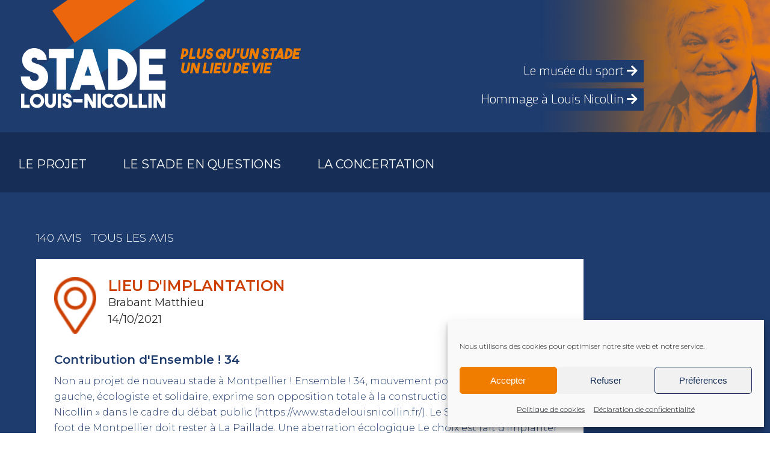

--- FILE ---
content_type: text/html; charset=UTF-8
request_url: https://www.stadelouisnicollin.fr/avis/contribution-densemble-34/
body_size: 15356
content:
 <!DOCTYPE html>
<html lang="fr-FR" >
<head>
		<meta charset="UTF-8" /><meta name="viewport" content="width=device-width, initial-scale=1.0, minimum-scale=1.0, maximum-scale=1.0, user-scalable=0" /><meta http-equiv="X-UA-Compatible" content="IE=edge,chrome=1" /><meta name="format-detection" content="telephone=no"><title>Contribution d&#8217;Ensemble ! 34 &#8211; Stade Louis-Nicollin</title>
<script type="text/javascript">var ajaxurl = "https://www.stadelouisnicollin.fr/wp-admin/admin-ajax.php";</script><meta name='robots' content='max-image-preview:large' />

		<style id="critical-path-css" type="text/css">
			body,html{width:100%;height:100%;margin:0;padding:0}.page-preloader{top:0;left:0;z-index:999;position:fixed;height:100%;width:100%;text-align:center}.preloader-preview-area{animation-delay:-.2s;top:50%;-ms-transform:translateY(100%);transform:translateY(100%);margin-top:10px;max-height:calc(50% - 20px);opacity:1;width:100%;text-align:center;position:absolute}.preloader-logo{max-width:90%;top:50%;-ms-transform:translateY(-100%);transform:translateY(-100%);margin:-10px auto 0 auto;max-height:calc(50% - 20px);opacity:1;position:relative}.ball-pulse>div{width:15px;height:15px;border-radius:100%;margin:2px;animation-fill-mode:both;display:inline-block;animation:ball-pulse .75s infinite cubic-bezier(.2,.68,.18,1.08)}.ball-pulse>div:nth-child(1){animation-delay:-.36s}.ball-pulse>div:nth-child(2){animation-delay:-.24s}.ball-pulse>div:nth-child(3){animation-delay:-.12s}@keyframes ball-pulse{0%{transform:scale(1);opacity:1}45%{transform:scale(.1);opacity:.7}80%{transform:scale(1);opacity:1}}.ball-clip-rotate-pulse{position:relative;-ms-transform:translateY(-15px) translateX(-10px);transform:translateY(-15px) translateX(-10px);display:inline-block}.ball-clip-rotate-pulse>div{animation-fill-mode:both;position:absolute;top:0;left:0;border-radius:100%}.ball-clip-rotate-pulse>div:first-child{height:36px;width:36px;top:7px;left:-7px;animation:ball-clip-rotate-pulse-scale 1s 0s cubic-bezier(.09,.57,.49,.9) infinite}.ball-clip-rotate-pulse>div:last-child{position:absolute;width:50px;height:50px;left:-16px;top:-2px;background:0 0;border:2px solid;animation:ball-clip-rotate-pulse-rotate 1s 0s cubic-bezier(.09,.57,.49,.9) infinite;animation-duration:1s}@keyframes ball-clip-rotate-pulse-rotate{0%{transform:rotate(0) scale(1)}50%{transform:rotate(180deg) scale(.6)}100%{transform:rotate(360deg) scale(1)}}@keyframes ball-clip-rotate-pulse-scale{30%{transform:scale(.3)}100%{transform:scale(1)}}@keyframes square-spin{25%{transform:perspective(100px) rotateX(180deg) rotateY(0)}50%{transform:perspective(100px) rotateX(180deg) rotateY(180deg)}75%{transform:perspective(100px) rotateX(0) rotateY(180deg)}100%{transform:perspective(100px) rotateX(0) rotateY(0)}}.square-spin{display:inline-block}.square-spin>div{animation-fill-mode:both;width:50px;height:50px;animation:square-spin 3s 0s cubic-bezier(.09,.57,.49,.9) infinite}.cube-transition{position:relative;-ms-transform:translate(-25px,-25px);transform:translate(-25px,-25px);display:inline-block}.cube-transition>div{animation-fill-mode:both;width:15px;height:15px;position:absolute;top:-5px;left:-5px;animation:cube-transition 1.6s 0s infinite ease-in-out}.cube-transition>div:last-child{animation-delay:-.8s}@keyframes cube-transition{25%{transform:translateX(50px) scale(.5) rotate(-90deg)}50%{transform:translate(50px,50px) rotate(-180deg)}75%{transform:translateY(50px) scale(.5) rotate(-270deg)}100%{transform:rotate(-360deg)}}.ball-scale>div{border-radius:100%;margin:2px;animation-fill-mode:both;display:inline-block;height:60px;width:60px;animation:ball-scale 1s 0s ease-in-out infinite}@keyframes ball-scale{0%{transform:scale(0)}100%{transform:scale(1);opacity:0}}.line-scale>div{animation-fill-mode:both;display:inline-block;width:5px;height:50px;border-radius:2px;margin:2px}.line-scale>div:nth-child(1){animation:line-scale 1s -.5s infinite cubic-bezier(.2,.68,.18,1.08)}.line-scale>div:nth-child(2){animation:line-scale 1s -.4s infinite cubic-bezier(.2,.68,.18,1.08)}.line-scale>div:nth-child(3){animation:line-scale 1s -.3s infinite cubic-bezier(.2,.68,.18,1.08)}.line-scale>div:nth-child(4){animation:line-scale 1s -.2s infinite cubic-bezier(.2,.68,.18,1.08)}.line-scale>div:nth-child(5){animation:line-scale 1s -.1s infinite cubic-bezier(.2,.68,.18,1.08)}@keyframes line-scale{0%{transform:scaley(1)}50%{transform:scaley(.4)}100%{transform:scaley(1)}}.ball-scale-multiple{position:relative;-ms-transform:translateY(30px);transform:translateY(30px);display:inline-block}.ball-scale-multiple>div{border-radius:100%;animation-fill-mode:both;margin:2px;position:absolute;left:-30px;top:0;opacity:0;margin:0;width:50px;height:50px;animation:ball-scale-multiple 1s 0s linear infinite}.ball-scale-multiple>div:nth-child(2){animation-delay:-.2s}.ball-scale-multiple>div:nth-child(3){animation-delay:-.2s}@keyframes ball-scale-multiple{0%{transform:scale(0);opacity:0}5%{opacity:1}100%{transform:scale(1);opacity:0}}.ball-pulse-sync{display:inline-block}.ball-pulse-sync>div{width:15px;height:15px;border-radius:100%;margin:2px;animation-fill-mode:both;display:inline-block}.ball-pulse-sync>div:nth-child(1){animation:ball-pulse-sync .6s -.21s infinite ease-in-out}.ball-pulse-sync>div:nth-child(2){animation:ball-pulse-sync .6s -.14s infinite ease-in-out}.ball-pulse-sync>div:nth-child(3){animation:ball-pulse-sync .6s -70ms infinite ease-in-out}@keyframes ball-pulse-sync{33%{transform:translateY(10px)}66%{transform:translateY(-10px)}100%{transform:translateY(0)}}.transparent-circle{display:inline-block;border-top:.5em solid rgba(255,255,255,.2);border-right:.5em solid rgba(255,255,255,.2);border-bottom:.5em solid rgba(255,255,255,.2);border-left:.5em solid #fff;transform:translateZ(0);animation:transparent-circle 1.1s infinite linear;width:50px;height:50px;border-radius:50%}.transparent-circle:after{border-radius:50%;width:10em;height:10em}@keyframes transparent-circle{0%{transform:rotate(0)}100%{transform:rotate(360deg)}}.ball-spin-fade-loader{position:relative;top:-10px;left:-10px;display:inline-block}.ball-spin-fade-loader>div{width:15px;height:15px;border-radius:100%;margin:2px;animation-fill-mode:both;position:absolute;animation:ball-spin-fade-loader 1s infinite linear}.ball-spin-fade-loader>div:nth-child(1){top:25px;left:0;animation-delay:-.84s;-webkit-animation-delay:-.84s}.ball-spin-fade-loader>div:nth-child(2){top:17.05px;left:17.05px;animation-delay:-.72s;-webkit-animation-delay:-.72s}.ball-spin-fade-loader>div:nth-child(3){top:0;left:25px;animation-delay:-.6s;-webkit-animation-delay:-.6s}.ball-spin-fade-loader>div:nth-child(4){top:-17.05px;left:17.05px;animation-delay:-.48s;-webkit-animation-delay:-.48s}.ball-spin-fade-loader>div:nth-child(5){top:-25px;left:0;animation-delay:-.36s;-webkit-animation-delay:-.36s}.ball-spin-fade-loader>div:nth-child(6){top:-17.05px;left:-17.05px;animation-delay:-.24s;-webkit-animation-delay:-.24s}.ball-spin-fade-loader>div:nth-child(7){top:0;left:-25px;animation-delay:-.12s;-webkit-animation-delay:-.12s}.ball-spin-fade-loader>div:nth-child(8){top:17.05px;left:-17.05px;animation-delay:0s;-webkit-animation-delay:0s}@keyframes ball-spin-fade-loader{50%{opacity:.3;transform:scale(.4)}100%{opacity:1;transform:scale(1)}}		</style>

		<link rel='dns-prefetch' href='//www.google.com' />
<link rel='dns-prefetch' href='//s.w.org' />
<link rel="alternate" type="application/rss+xml" title="Stade Louis-Nicollin &raquo; Flux" href="https://www.stadelouisnicollin.fr/feed/" />
<link rel="alternate" type="application/rss+xml" title="Stade Louis-Nicollin &raquo; Flux des commentaires" href="https://www.stadelouisnicollin.fr/comments/feed/" />

<link rel="shortcut icon" href="https://www.stadelouisnicollin.fr/wp-content/uploads/2021/07/logo_mhsc.png"  />
<link rel="alternate" type="application/rss+xml" title="Stade Louis-Nicollin &raquo; Contribution d&#8217;Ensemble ! 34 Flux des commentaires" href="https://www.stadelouisnicollin.fr/avis/contribution-densemble-34/feed/" />
<script type="text/javascript">window.abb = {};php = {};window.PHP = {};PHP.ajax = "https://www.stadelouisnicollin.fr/wp-admin/admin-ajax.php";PHP.wp_p_id = "1815";var mk_header_parallax, mk_banner_parallax, mk_page_parallax, mk_footer_parallax, mk_body_parallax;var mk_images_dir = "https://www.stadelouisnicollin.fr/wp-content/themes/jupiter/assets/images",mk_theme_js_path = "https://www.stadelouisnicollin.fr/wp-content/themes/jupiter/assets/js",mk_theme_dir = "https://www.stadelouisnicollin.fr/wp-content/themes/jupiter",mk_captcha_placeholder = "Enter Captcha",mk_captcha_invalid_txt = "Invalid. Try again.",mk_captcha_correct_txt = "Captcha correct.",mk_responsive_nav_width = 1000,mk_vertical_header_back = "Back",mk_vertical_header_anim = "1",mk_check_rtl = true,mk_grid_width = 1340,mk_ajax_search_option = "disable",mk_preloader_bg_color = "#fff",mk_accent_color = "#f07d00",mk_go_to_top =  "false",mk_smooth_scroll =  "true",mk_show_background_video =  "true",mk_preloader_bar_color = "#f07d00",mk_preloader_logo = "";var mk_header_parallax = false,mk_banner_parallax = false,mk_footer_parallax = false,mk_body_parallax = false,mk_no_more_posts = "No More Posts",mk_typekit_id   = "",mk_google_fonts = [],mk_global_lazyload = true;</script><link rel='stylesheet' id='wpmf-bakery-style-css'  href='https://www.stadelouisnicollin.fr/wp-content/plugins/wp-media-folder//assets/css/vc_style.css?ver=5.4.2' type='text/css' media='all' />
<link rel='stylesheet' id='contact-form-7-css'  href='https://www.stadelouisnicollin.fr/wp-content/plugins/contact-form-7/includes/css/styles.css?ver=5.5.6.1' type='text/css' media='all' />
<link rel='stylesheet' id='cmplz-general-css'  href='https://www.stadelouisnicollin.fr/wp-content/plugins/complianz-gdpr-premium/assets/css/cookieblocker.min.css?ver=1761949639' type='text/css' media='all' />
<link rel='stylesheet' id='theme-styles-css'  href='https://www.stadelouisnicollin.fr/wp-content/themes/jupiter/assets/stylesheet/min/full-styles.6.10.2.css?ver=1652955809' type='text/css' media='all' />
<style id='theme-styles-inline-css' type='text/css'>

			#wpadminbar {
				-webkit-backface-visibility: hidden;
				backface-visibility: hidden;
				-webkit-perspective: 1000;
				-ms-perspective: 1000;
				perspective: 1000;
				-webkit-transform: translateZ(0px);
				-ms-transform: translateZ(0px);
				transform: translateZ(0px);
			}
			@media screen and (max-width: 600px) {
				#wpadminbar {
					position: fixed !important;
				}
			}
		
body { background-color:#fff; } .hb-custom-header #mk-page-introduce, #mk-page-introduce { background-color:#f7f7f7;background-size:cover;-webkit-background-size:cover;-moz-background-size:cover; } .hb-custom-header > div, .mk-header-bg { background-color:#fff; } .mk-classic-nav-bg { background-color:#fff; } .master-holder-bg { background-color:#fff; } #mk-footer { background-color:#3d4045; } #mk-boxed-layout { -webkit-box-shadow:0 0 px rgba(0, 0, 0, ); -moz-box-shadow:0 0 px rgba(0, 0, 0, ); box-shadow:0 0 px rgba(0, 0, 0, ); } .mk-news-tab .mk-tabs-tabs .is-active a, .mk-fancy-title.pattern-style span, .mk-fancy-title.pattern-style.color-gradient span:after, .page-bg-color { background-color:#fff; } .page-title { font-size:20px; color:#4d4d4d; text-transform:uppercase; font-weight:400; letter-spacing:2px; } .page-subtitle { font-size:14px; line-height:100%; color:#a3a3a3; font-size:14px; text-transform:none; } .mk-header { border-bottom:1px solid #ededed; } .header-style-1 .mk-header-padding-wrapper, .header-style-2 .mk-header-padding-wrapper, .header-style-3 .mk-header-padding-wrapper { padding-top:271px; } .mk-process-steps[max-width~="950px"] ul::before { display:none !important; } .mk-process-steps[max-width~="950px"] li { margin-bottom:30px !important; width:100% !important; text-align:center; } .mk-event-countdown-ul[max-width~="750px"] li { width:90%; display:block; margin:0 auto 15px; } @font-face { font-family:'star'; src:url('https://www.stadelouisnicollin.fr/wp-content/themes/jupiter/assets/stylesheet/fonts/star/font.eot'); src:url('https://www.stadelouisnicollin.fr/wp-content/themes/jupiter/assets/stylesheet/fonts/star/font.eot?#iefix') format('embedded-opentype'), url('https://www.stadelouisnicollin.fr/wp-content/themes/jupiter/assets/stylesheet/fonts/star/font.woff') format('woff'), url('https://www.stadelouisnicollin.fr/wp-content/themes/jupiter/assets/stylesheet/fonts/star/font.ttf') format('truetype'), url('https://www.stadelouisnicollin.fr/wp-content/themes/jupiter/assets/stylesheet/fonts/star/font.svg#star') format('svg'); font-weight:normal; font-style:normal; } @font-face { font-family:'WooCommerce'; src:url('https://www.stadelouisnicollin.fr/wp-content/themes/jupiter/assets/stylesheet/fonts/woocommerce/font.eot'); src:url('https://www.stadelouisnicollin.fr/wp-content/themes/jupiter/assets/stylesheet/fonts/woocommerce/font.eot?#iefix') format('embedded-opentype'), url('https://www.stadelouisnicollin.fr/wp-content/themes/jupiter/assets/stylesheet/fonts/woocommerce/font.woff') format('woff'), url('https://www.stadelouisnicollin.fr/wp-content/themes/jupiter/assets/stylesheet/fonts/woocommerce/font.ttf') format('truetype'), url('https://www.stadelouisnicollin.fr/wp-content/themes/jupiter/assets/stylesheet/fonts/woocommerce/font.svg#WooCommerce') format('svg'); font-weight:normal; font-style:normal; }
</style>
<link rel='stylesheet' id='mkhb-render-css'  href='https://www.stadelouisnicollin.fr/wp-content/themes/jupiter/header-builder/includes/assets/css/mkhb-render.css?ver=6.10.2' type='text/css' media='all' />
<link rel='stylesheet' id='mkhb-row-css'  href='https://www.stadelouisnicollin.fr/wp-content/themes/jupiter/header-builder/includes/assets/css/mkhb-row.css?ver=6.10.2' type='text/css' media='all' />
<link rel='stylesheet' id='mkhb-column-css'  href='https://www.stadelouisnicollin.fr/wp-content/themes/jupiter/header-builder/includes/assets/css/mkhb-column.css?ver=6.10.2' type='text/css' media='all' />
<link rel='stylesheet' id='theme-options-css'  href='https://www.stadelouisnicollin.fr/wp-content/uploads/mk_assets/theme-options-production-1717062225.css?ver=1717062217' type='text/css' media='all' />
<link rel='stylesheet' id='jupiter-donut-shortcodes-css'  href='https://www.stadelouisnicollin.fr/wp-content/plugins/jupiter-donut/assets/css/shortcodes-styles.min.css?ver=1.4.2' type='text/css' media='all' />
<link rel='stylesheet' id='mk-style-css'  href='https://www.stadelouisnicollin.fr/wp-content/themes/jupiter-child/style.css?ver=5.7.2' type='text/css' media='all' />
<link rel='stylesheet' id='style-css'  href='https://www.stadelouisnicollin.fr/wp-content/themes/jupiter-child/assets/css/style.css?ver=5.7.2' type='text/css' media='all' />
<link rel='stylesheet' id='the-grid-css'  href='https://www.stadelouisnicollin.fr/wp-content/plugins/the-grid/frontend/assets/css/the-grid.min.css?ver=2.7.9.1' type='text/css' media='all' />
<style id='the-grid-inline-css' type='text/css'>
.tolb-holder{background:rgba(0,0,0,0.8)}.tolb-holder .tolb-close,.tolb-holder .tolb-title,.tolb-holder .tolb-counter,.tolb-holder .tolb-next i,.tolb-holder .tolb-prev i{color:#ffffff}.tolb-holder .tolb-load{border-color:rgba(255,255,255,0.2);border-left:3px solid #ffffff}
.to-heart-icon,.to-heart-icon svg,.to-post-like,.to-post-like .to-like-count{position:relative;display:inline-block}.to-post-like{width:auto;cursor:pointer;font-weight:400}.to-heart-icon{float:left;margin:0 4px 0 0}.to-heart-icon svg{overflow:visible;width:15px;height:14px}.to-heart-icon g{-webkit-transform:scale(1);transform:scale(1)}.to-heart-icon path{-webkit-transform:scale(1);transform:scale(1);transition:fill .4s ease,stroke .4s ease}.no-liked .to-heart-icon path{fill:#999;stroke:#999}.empty-heart .to-heart-icon path{fill:transparent!important;stroke:#999}.liked .to-heart-icon path,.to-heart-icon svg:hover path{fill:#ff6863!important;stroke:#ff6863!important}@keyframes heartBeat{0%{transform:scale(1)}20%{transform:scale(.8)}30%{transform:scale(.95)}45%{transform:scale(.75)}50%{transform:scale(.85)}100%{transform:scale(.9)}}@-webkit-keyframes heartBeat{0%,100%,50%{-webkit-transform:scale(1)}20%{-webkit-transform:scale(.8)}30%{-webkit-transform:scale(.95)}45%{-webkit-transform:scale(.75)}}.heart-pulse g{-webkit-animation-name:heartBeat;animation-name:heartBeat;-webkit-animation-duration:1s;animation-duration:1s;-webkit-animation-iteration-count:infinite;animation-iteration-count:infinite;-webkit-transform-origin:50% 50%;transform-origin:50% 50%}.to-post-like a{color:inherit!important;fill:inherit!important;stroke:inherit!important}
</style>
<script type='text/javascript' data-noptimize='' data-no-minify='' src='https://www.stadelouisnicollin.fr/wp-content/themes/jupiter/assets/js/plugins/wp-enqueue/min/webfontloader.js?ver=5.7.2' id='mk-webfontloader-js'></script>
<script type='text/javascript' id='mk-webfontloader-js-after'>
WebFontConfig = {
	timeout: 2000
}

if ( mk_typekit_id.length > 0 ) {
	WebFontConfig.typekit = {
		id: mk_typekit_id
	}
}

if ( mk_google_fonts.length > 0 ) {
	WebFontConfig.google = {
		families:  mk_google_fonts
	}
}

if ( (mk_google_fonts.length > 0 || mk_typekit_id.length > 0) && navigator.userAgent.indexOf("Speed Insights") == -1) {
	WebFont.load( WebFontConfig );
}
		
</script>
<script type='text/javascript' src='https://www.stadelouisnicollin.fr/wp-includes/js/jquery/jquery.min.js?ver=3.5.1' id='jquery-core-js'></script>
<script type='text/javascript' src='https://www.stadelouisnicollin.fr/wp-includes/js/jquery/jquery-migrate.min.js?ver=3.3.2' id='jquery-migrate-js'></script>
<link rel="https://api.w.org/" href="https://www.stadelouisnicollin.fr/wp-json/" /><link rel="alternate" type="application/json" href="https://www.stadelouisnicollin.fr/wp-json/wp/v2/avis/1815" /><link rel="EditURI" type="application/rsd+xml" title="RSD" href="https://www.stadelouisnicollin.fr/xmlrpc.php?rsd" />
<link rel="wlwmanifest" type="application/wlwmanifest+xml" href="https://www.stadelouisnicollin.fr/wp-includes/wlwmanifest.xml" /> 
<meta name="generator" content="WordPress 5.7.2" />
<link rel="canonical" href="https://www.stadelouisnicollin.fr/avis/contribution-densemble-34/" />
<link rel='shortlink' href='https://www.stadelouisnicollin.fr/?p=1815' />
<link rel="alternate" type="application/json+oembed" href="https://www.stadelouisnicollin.fr/wp-json/oembed/1.0/embed?url=https%3A%2F%2Fwww.stadelouisnicollin.fr%2Favis%2Fcontribution-densemble-34%2F" />
<link rel="alternate" type="text/xml+oembed" href="https://www.stadelouisnicollin.fr/wp-json/oembed/1.0/embed?url=https%3A%2F%2Fwww.stadelouisnicollin.fr%2Favis%2Fcontribution-densemble-34%2F&#038;format=xml" />
			<style>.cmplz-hidden {
					display: none !important;
				}</style><meta itemprop="author" content="" /><meta itemprop="datePublished" content="14 octobre 2021" /><meta itemprop="dateModified" content="15 octobre 2021" /><meta itemprop="publisher" content="Stade Louis-Nicollin" /><meta property="og:site_name" content="Stade Louis-Nicollin"/><meta property="og:url" content="https://www.stadelouisnicollin.fr/avis/contribution-densemble-34/"/><meta property="og:title" content="Contribution d&#8217;Ensemble ! 34"/><meta property="og:description" content="Non au projet de nouveau stade à Montpellier ! Ensemble ! 34, mouvement pour une alternative de gauche, écologiste et solidaire, exprime son opposition totale à la construction du « stade Louis Nicollin » dans le cadre du débat public (https://www.stadelouisnicollin.fr/). Le Stade de l’équipe de foot de Montpellier doit rester à La Paillade. Une [&hellip;]"/><meta property="og:type" content="article"/><script> var isTest = false; </script><style type="text/css">.recentcomments a{display:inline !important;padding:0 !important;margin:0 !important;}</style><meta name="generator" content="Powered by WPBakery Page Builder - drag and drop page builder for WordPress."/>
<meta name="generator" content="Powered by Slider Revolution 6.5.11 - responsive, Mobile-Friendly Slider Plugin for WordPress with comfortable drag and drop interface." />
<script type="text/javascript">function setREVStartSize(e){
			//window.requestAnimationFrame(function() {				 
				window.RSIW = window.RSIW===undefined ? window.innerWidth : window.RSIW;	
				window.RSIH = window.RSIH===undefined ? window.innerHeight : window.RSIH;	
				try {								
					var pw = document.getElementById(e.c).parentNode.offsetWidth,
						newh;
					pw = pw===0 || isNaN(pw) ? window.RSIW : pw;
					e.tabw = e.tabw===undefined ? 0 : parseInt(e.tabw);
					e.thumbw = e.thumbw===undefined ? 0 : parseInt(e.thumbw);
					e.tabh = e.tabh===undefined ? 0 : parseInt(e.tabh);
					e.thumbh = e.thumbh===undefined ? 0 : parseInt(e.thumbh);
					e.tabhide = e.tabhide===undefined ? 0 : parseInt(e.tabhide);
					e.thumbhide = e.thumbhide===undefined ? 0 : parseInt(e.thumbhide);
					e.mh = e.mh===undefined || e.mh=="" || e.mh==="auto" ? 0 : parseInt(e.mh,0);		
					if(e.layout==="fullscreen" || e.l==="fullscreen") 						
						newh = Math.max(e.mh,window.RSIH);					
					else{					
						e.gw = Array.isArray(e.gw) ? e.gw : [e.gw];
						for (var i in e.rl) if (e.gw[i]===undefined || e.gw[i]===0) e.gw[i] = e.gw[i-1];					
						e.gh = e.el===undefined || e.el==="" || (Array.isArray(e.el) && e.el.length==0)? e.gh : e.el;
						e.gh = Array.isArray(e.gh) ? e.gh : [e.gh];
						for (var i in e.rl) if (e.gh[i]===undefined || e.gh[i]===0) e.gh[i] = e.gh[i-1];
											
						var nl = new Array(e.rl.length),
							ix = 0,						
							sl;					
						e.tabw = e.tabhide>=pw ? 0 : e.tabw;
						e.thumbw = e.thumbhide>=pw ? 0 : e.thumbw;
						e.tabh = e.tabhide>=pw ? 0 : e.tabh;
						e.thumbh = e.thumbhide>=pw ? 0 : e.thumbh;					
						for (var i in e.rl) nl[i] = e.rl[i]<window.RSIW ? 0 : e.rl[i];
						sl = nl[0];									
						for (var i in nl) if (sl>nl[i] && nl[i]>0) { sl = nl[i]; ix=i;}															
						var m = pw>(e.gw[ix]+e.tabw+e.thumbw) ? 1 : (pw-(e.tabw+e.thumbw)) / (e.gw[ix]);					
						newh =  (e.gh[ix] * m) + (e.tabh + e.thumbh);
					}
					var el = document.getElementById(e.c);
					if (el!==null && el) el.style.height = newh+"px";					
					el = document.getElementById(e.c+"_wrapper");
					if (el!==null && el) {
						el.style.height = newh+"px";
						el.style.display = "block";
					}
				} catch(e){
					console.log("Failure at Presize of Slider:" + e)
				}					   
			//});
		  };</script>
<meta name="generator" content="Jupiter Child Theme " /><noscript><style> .wpb_animate_when_almost_visible { opacity: 1; }</style></noscript>	
	<!-- Global site tag (gtag.js) - Google Analytics -->
	<script async src="https://www.googletagmanager.com/gtag/js?id=G-JQTL1YQEB1"></script>
	<script>
		window.dataLayer = window.dataLayer || [];
		function gtag(){dataLayer.push(arguments);}
		gtag('js', new Date());

		gtag('config', 'G-JQTL1YQEB1');
	</script>

</head>

<body data-cmplz=1 class="avis-template-default single single-avis postid-1815 mk-boxed-enabled wpb-js-composer js-comp-ver-6.8.0 vc_responsive" itemscope="itemscope" itemtype="https://schema.org/WebPage"  data-adminbar="">
	
	<!-- Target for scroll anchors to achieve native browser bahaviour + possible enhancements like smooth scrolling -->
	<div id="top-of-page"></div>

		<div id="mk-boxed-layout">

			<div id="mk-theme-container" >

				 
    <header data-height='220'
                data-sticky-height='55'
                data-responsive-height='90'
                data-transparent-skin=''
                data-header-style='2'
                data-sticky-style='false'
                data-sticky-offset='header' id="mk-header-1" class="mk-header header-style-2 header-align-left  toolbar-false menu-hover-1 sticky-style-false mk-background-stretch boxed-header " role="banner" itemscope="itemscope" itemtype="https://schema.org/WPHeader" >
                    <div class="mk-header-holder">
                                                                <div class="mk-header-inner">
                    
                    <div class="mk-header-bg "></div>
                    
                    
                                            <div class="mk-grid header-grid">
                                            <div class="add-header-height">
                            
<div class="mk-nav-responsive-link">
    <div class="mk-css-icon-menu">
        <div class="mk-css-icon-menu-line-1"></div>
        <div class="mk-css-icon-menu-line-2"></div>
        <div class="mk-css-icon-menu-line-3"></div>
    </div>
</div>	<div class=" header-logo fit-logo-img add-header-height logo-is-responsive logo-has-sticky">
		<a href="https://www.stadelouisnicollin.fr/" title="Stade Louis-Nicollin" class="logo">

			<img class="mk-desktop-logo dark-logo mk-svg"
				title="Plus qu&#039;un stade un lieu de vie"
				alt="Plus qu&#039;un stade un lieu de vie"
				src="https://www.stadelouisnicollin.fr/wp-content/uploads/2021/07/logo.svg" />

							<img class="mk-desktop-logo light-logo mk-svg"
					title="Plus qu&#039;un stade un lieu de vie"
					alt="Plus qu&#039;un stade un lieu de vie"
					src="https://www.stadelouisnicollin.fr/wp-content/uploads/2021/07/logo.svg" />
			
							<img class="mk-resposnive-logo mk-svg"
					title="Plus qu&#039;un stade un lieu de vie"
					alt="Plus qu&#039;un stade un lieu de vie"
					src="https://www.stadelouisnicollin.fr/wp-content/uploads/2021/07/logo.svg" />
			
							<img class="mk-sticky-logo mk-svg"
					title="Plus qu&#039;un stade un lieu de vie"
					alt="Plus qu&#039;un stade un lieu de vie"
					src="https://www.stadelouisnicollin.fr/wp-content/uploads/2021/07/logo.svg" />
					</a>
		<div class="menu-menu-top-container"><ul id="menu-menu-top" class="menu"><li id="menu-item-21" class="menu-item menu-item-type-custom menu-item-object-custom menu-item-21"><a href="/le-musee-du-sport/">Le musée du sport <i class="fas fa-arrow-right"></i></a></li>
<li id="menu-item-22" class="menu-item menu-item-type-custom menu-item-object-custom menu-item-22"><a href="/hommage-a-louis-nicollin/">Hommage à Louis Nicollin <i class="fas fa-arrow-right"></i></a></li>
</ul></div>	</div>
                        </div>

                                            </div>
                    
                    <div class="clearboth"></div>

                    <div class="mk-header-nav-container menu-hover-style-1" role="navigation" itemscope="itemscope" itemtype="https://schema.org/SiteNavigationElement" >
                        <div class="mk-classic-nav-bg"></div>
                        <div class="mk-classic-menu-wrapper">
                            <nav class="mk-main-navigation js-main-nav"><ul id="menu-menu" class="main-navigation-ul"><li id="menu-item-868" class="menu-item menu-item-type-custom menu-item-object-custom menu-item-has-children no-mega-menu"><a class="menu-item-link js-smooth-scroll"  href="#">Le projet</a>
<ul style="" class="sub-menu ">
	<li id="menu-item-2255" class="menu-item menu-item-type-post_type menu-item-object-page"><a class="menu-item-link js-smooth-scroll"  href="https://www.stadelouisnicollin.fr/le-projet/le-projet-en-bref-2/">Le projet en bref</a></li>
	<li id="menu-item-135" class="menu-item menu-item-type-post_type menu-item-object-page"><a class="menu-item-link js-smooth-scroll"  href="https://www.stadelouisnicollin.fr/le-projet/les-acteurs-du-projet/">Les acteurs du projet</a></li>
	<li id="menu-item-2009" class="menu-item menu-item-type-post_type menu-item-object-page"><a class="menu-item-link js-smooth-scroll"  href="https://www.stadelouisnicollin.fr/le-projet/cndp-garante/">CNDP &#038; la garante</a></li>
	<li id="menu-item-427" class="menu-item menu-item-type-post_type menu-item-object-page"><a class="menu-item-link js-smooth-scroll"  href="https://www.stadelouisnicollin.fr/le-projet/actualites/">Actualités</a></li>
</ul>
</li>
<li id="menu-item-869" class="menu-item menu-item-type-custom menu-item-object-custom menu-item-has-children no-mega-menu"><a class="menu-item-link js-smooth-scroll"  href="#">Le stade en questions</a>
<ul style="" class="sub-menu ">
	<li id="menu-item-136" class="menu-item menu-item-type-post_type menu-item-object-page"><a class="menu-item-link js-smooth-scroll"  href="https://www.stadelouisnicollin.fr/le-stade-en-questions/pourquoi-un-nouveau-stade-2/">Pourquoi un nouveau stade ?</a></li>
	<li id="menu-item-137" class="menu-item menu-item-type-post_type menu-item-object-page"><a class="menu-item-link js-smooth-scroll"  href="https://www.stadelouisnicollin.fr/le-stade-en-questions/pourquoi-le-choix-de-ode-a-la-mer/">Pourquoi le choix de Ode à la Mer ?</a></li>
	<li id="menu-item-138" class="menu-item menu-item-type-post_type menu-item-object-page"><a class="menu-item-link js-smooth-scroll"  href="https://www.stadelouisnicollin.fr/le-stade-en-questions/quel-quartier-autour-du-stade-et-comment-sy-rendre/">Quel quartier autour du stade et comment s’y rendre ?</a></li>
	<li id="menu-item-142" class="menu-item menu-item-type-post_type menu-item-object-page"><a class="menu-item-link js-smooth-scroll"  href="https://www.stadelouisnicollin.fr/le-stade-en-questions/quels-services-dans-le-stade/">Quels services dans le stade ?</a></li>
	<li id="menu-item-139" class="menu-item menu-item-type-post_type menu-item-object-page"><a class="menu-item-link js-smooth-scroll"  href="https://www.stadelouisnicollin.fr/le-stade-en-questions/quelle-ambiance/">Quelle ambiance ?</a></li>
	<li id="menu-item-141" class="menu-item menu-item-type-post_type menu-item-object-page"><a class="menu-item-link js-smooth-scroll"  href="https://www.stadelouisnicollin.fr/le-stade-en-questions/quels-effets-sur-lenvironnement/">Quels effets sur l’environnement ?</a></li>
	<li id="menu-item-140" class="menu-item menu-item-type-post_type menu-item-object-page"><a class="menu-item-link js-smooth-scroll"  href="https://www.stadelouisnicollin.fr/le-stade-en-questions/quelles-retombees-economiques-et-sociales/">Quelles retombées économiques et sociales ?</a></li>
	<li id="menu-item-143" class="menu-item menu-item-type-post_type menu-item-object-page"><a class="menu-item-link js-smooth-scroll"  href="https://www.stadelouisnicollin.fr/le-stade-en-questions/qui-paye-et-combien-ca-coute/">Qui paye et combien ça coûte ?</a></li>
</ul>
</li>
<li id="menu-item-870" class="menu-item menu-item-type-custom menu-item-object-custom menu-item-has-children no-mega-menu"><a class="menu-item-link js-smooth-scroll"  href="#">La concertation</a>
<ul style="" class="sub-menu ">
	<li id="menu-item-2092" class="menu-item menu-item-type-post_type menu-item-object-page"><a class="menu-item-link js-smooth-scroll"  href="https://www.stadelouisnicollin.fr/participer/la-concertation-continue/">La concertation continue (en cours)</a></li>
	<li id="menu-item-2093" class="menu-item menu-item-type-post_type menu-item-object-page"><a class="menu-item-link js-smooth-scroll"  href="https://www.stadelouisnicollin.fr/participer/evenements/">Les évènements</a></li>
	<li id="menu-item-2017" class="menu-item menu-item-type-post_type menu-item-object-page"><a class="menu-item-link js-smooth-scroll"  href="https://www.stadelouisnicollin.fr/participer/donner-son-avis-ou-poser-une-question/">Donner son avis ou poser une question</a></li>
	<li id="menu-item-2146" class="menu-item menu-item-type-post_type menu-item-object-page"><a class="menu-item-link js-smooth-scroll"  href="https://www.stadelouisnicollin.fr/participer/consulter-tous-les-avis-nouvelle-concertation/">Consulter tous les avis</a></li>
	<li id="menu-item-2156" class="menu-item menu-item-type-post_type menu-item-object-page"><a class="menu-item-link js-smooth-scroll"  href="https://www.stadelouisnicollin.fr/participer/consulter-toutes-les-questions-nouvelle-concertation/">Consulter toutes les questions</a></li>
	<li id="menu-item-2086" class="menu-item menu-item-type-post_type menu-item-object-page"><a class="menu-item-link js-smooth-scroll"  href="https://www.stadelouisnicollin.fr/participer/la-concertation-prealable/">La concertation préalable (2021)</a></li>
</ul>
</li>
</ul></nav>                        </div>
                    </div>


                    <div class="mk-header-right">
                                            </div>
                    
<div class="mk-responsive-wrap">
		<div class="menu-menu-top-container"><ul id="menu-menu-top-1" class="menu"><li class="menu-item menu-item-type-custom menu-item-object-custom menu-item-21"><a href="/le-musee-du-sport/">Le musée du sport <i class="fas fa-arrow-right"></i></a></li>
<li class="menu-item menu-item-type-custom menu-item-object-custom menu-item-22"><a href="/hommage-a-louis-nicollin/">Hommage à Louis Nicollin <i class="fas fa-arrow-right"></i></a></li>
</ul></div>
	<nav class="menu-menu-container"><ul id="menu-menu-1" class="mk-responsive-nav"><li id="responsive-menu-item-868" class="menu-item menu-item-type-custom menu-item-object-custom menu-item-has-children"><a class="menu-item-link js-smooth-scroll"  href="#">Le projet</a><span class="mk-nav-arrow mk-nav-sub-closed"><svg  class="mk-svg-icon" data-name="mk-moon-arrow-down" data-cacheid="icon-697664db0d6ce" style=" height:16px; width: 16px; "  xmlns="http://www.w3.org/2000/svg" viewBox="0 0 512 512"><path d="M512 192l-96-96-160 160-160-160-96 96 256 255.999z"/></svg></span>
<ul class="sub-menu ">
	<li id="responsive-menu-item-2255" class="menu-item menu-item-type-post_type menu-item-object-page"><a class="menu-item-link js-smooth-scroll"  href="https://www.stadelouisnicollin.fr/le-projet/le-projet-en-bref-2/">Le projet en bref</a></li>
	<li id="responsive-menu-item-135" class="menu-item menu-item-type-post_type menu-item-object-page"><a class="menu-item-link js-smooth-scroll"  href="https://www.stadelouisnicollin.fr/le-projet/les-acteurs-du-projet/">Les acteurs du projet</a></li>
	<li id="responsive-menu-item-2009" class="menu-item menu-item-type-post_type menu-item-object-page"><a class="menu-item-link js-smooth-scroll"  href="https://www.stadelouisnicollin.fr/le-projet/cndp-garante/">CNDP &#038; la garante</a></li>
	<li id="responsive-menu-item-427" class="menu-item menu-item-type-post_type menu-item-object-page"><a class="menu-item-link js-smooth-scroll"  href="https://www.stadelouisnicollin.fr/le-projet/actualites/">Actualités</a></li>
</ul>
</li>
<li id="responsive-menu-item-869" class="menu-item menu-item-type-custom menu-item-object-custom menu-item-has-children"><a class="menu-item-link js-smooth-scroll"  href="#">Le stade en questions</a><span class="mk-nav-arrow mk-nav-sub-closed"><svg  class="mk-svg-icon" data-name="mk-moon-arrow-down" data-cacheid="icon-697664db0d96a" style=" height:16px; width: 16px; "  xmlns="http://www.w3.org/2000/svg" viewBox="0 0 512 512"><path d="M512 192l-96-96-160 160-160-160-96 96 256 255.999z"/></svg></span>
<ul class="sub-menu ">
	<li id="responsive-menu-item-136" class="menu-item menu-item-type-post_type menu-item-object-page"><a class="menu-item-link js-smooth-scroll"  href="https://www.stadelouisnicollin.fr/le-stade-en-questions/pourquoi-un-nouveau-stade-2/">Pourquoi un nouveau stade ?</a></li>
	<li id="responsive-menu-item-137" class="menu-item menu-item-type-post_type menu-item-object-page"><a class="menu-item-link js-smooth-scroll"  href="https://www.stadelouisnicollin.fr/le-stade-en-questions/pourquoi-le-choix-de-ode-a-la-mer/">Pourquoi le choix de Ode à la Mer ?</a></li>
	<li id="responsive-menu-item-138" class="menu-item menu-item-type-post_type menu-item-object-page"><a class="menu-item-link js-smooth-scroll"  href="https://www.stadelouisnicollin.fr/le-stade-en-questions/quel-quartier-autour-du-stade-et-comment-sy-rendre/">Quel quartier autour du stade et comment s’y rendre ?</a></li>
	<li id="responsive-menu-item-142" class="menu-item menu-item-type-post_type menu-item-object-page"><a class="menu-item-link js-smooth-scroll"  href="https://www.stadelouisnicollin.fr/le-stade-en-questions/quels-services-dans-le-stade/">Quels services dans le stade ?</a></li>
	<li id="responsive-menu-item-139" class="menu-item menu-item-type-post_type menu-item-object-page"><a class="menu-item-link js-smooth-scroll"  href="https://www.stadelouisnicollin.fr/le-stade-en-questions/quelle-ambiance/">Quelle ambiance ?</a></li>
	<li id="responsive-menu-item-141" class="menu-item menu-item-type-post_type menu-item-object-page"><a class="menu-item-link js-smooth-scroll"  href="https://www.stadelouisnicollin.fr/le-stade-en-questions/quels-effets-sur-lenvironnement/">Quels effets sur l’environnement ?</a></li>
	<li id="responsive-menu-item-140" class="menu-item menu-item-type-post_type menu-item-object-page"><a class="menu-item-link js-smooth-scroll"  href="https://www.stadelouisnicollin.fr/le-stade-en-questions/quelles-retombees-economiques-et-sociales/">Quelles retombées économiques et sociales ?</a></li>
	<li id="responsive-menu-item-143" class="menu-item menu-item-type-post_type menu-item-object-page"><a class="menu-item-link js-smooth-scroll"  href="https://www.stadelouisnicollin.fr/le-stade-en-questions/qui-paye-et-combien-ca-coute/">Qui paye et combien ça coûte ?</a></li>
</ul>
</li>
<li id="responsive-menu-item-870" class="menu-item menu-item-type-custom menu-item-object-custom menu-item-has-children"><a class="menu-item-link js-smooth-scroll"  href="#">La concertation</a><span class="mk-nav-arrow mk-nav-sub-closed"><svg  class="mk-svg-icon" data-name="mk-moon-arrow-down" data-cacheid="icon-697664db0dba1" style=" height:16px; width: 16px; "  xmlns="http://www.w3.org/2000/svg" viewBox="0 0 512 512"><path d="M512 192l-96-96-160 160-160-160-96 96 256 255.999z"/></svg></span>
<ul class="sub-menu ">
	<li id="responsive-menu-item-2092" class="menu-item menu-item-type-post_type menu-item-object-page"><a class="menu-item-link js-smooth-scroll"  href="https://www.stadelouisnicollin.fr/participer/la-concertation-continue/">La concertation continue (en cours)</a></li>
	<li id="responsive-menu-item-2093" class="menu-item menu-item-type-post_type menu-item-object-page"><a class="menu-item-link js-smooth-scroll"  href="https://www.stadelouisnicollin.fr/participer/evenements/">Les évènements</a></li>
	<li id="responsive-menu-item-2017" class="menu-item menu-item-type-post_type menu-item-object-page"><a class="menu-item-link js-smooth-scroll"  href="https://www.stadelouisnicollin.fr/participer/donner-son-avis-ou-poser-une-question/">Donner son avis ou poser une question</a></li>
	<li id="responsive-menu-item-2146" class="menu-item menu-item-type-post_type menu-item-object-page"><a class="menu-item-link js-smooth-scroll"  href="https://www.stadelouisnicollin.fr/participer/consulter-tous-les-avis-nouvelle-concertation/">Consulter tous les avis</a></li>
	<li id="responsive-menu-item-2156" class="menu-item menu-item-type-post_type menu-item-object-page"><a class="menu-item-link js-smooth-scroll"  href="https://www.stadelouisnicollin.fr/participer/consulter-toutes-les-questions-nouvelle-concertation/">Consulter toutes les questions</a></li>
	<li id="responsive-menu-item-2086" class="menu-item menu-item-type-post_type menu-item-object-page"><a class="menu-item-link js-smooth-scroll"  href="https://www.stadelouisnicollin.fr/participer/la-concertation-prealable/">La concertation préalable (2021)</a></li>
</ul>
</li>
</ul></nav>
		

</div>
         
                </div>
            </div>
                <div class="mk-header-padding-wrapper"></div>
 
        <section id="mk-page-introduce" class="intro-left"><div class="mk-grid"><h1 class="page-title ">Contribution d&#8217;Ensemble ! 34</h1><div class="clearboth"></div></div></section>    </header>

		<div id="theme-page" class="master-holder  clearfix" itemscope="itemscope" itemtype="https://schema.org/Blog" >
			<div class="master-holder-bg-holder">
				<div id="theme-page-bg" class="master-holder-bg js-el"  ></div>
			</div>
			<div class="mk-main-wrapper-holder">
				<div id="mk-page-id-1815" class="theme-page-wrapper mk-main-wrapper mk-grid full-layout ">
					<div class="theme-content " itemprop="mainEntityOfPage">
							<div class="section-avis">

    <div class="title-avis">

            <p>140 avis <a href="/consulter-avis/">Tous les avis</a></p>
        
    </div>

    <div class="top-avis">
        <div class="info-avis">
            
<div class="top-content">
    <div class="picto">
        <img width="44" height="59" src="https://www.stadelouisnicollin.fr/wp-content/uploads/2021/08/implantation.png" class="attachment-full size-full" alt="" loading="lazy" itemprop="image" />    </div>
    <div class="text">
        <span class="title-thematique" style='color:#cc3f01'>Lieu d'implantation</span>
                    <span class="name-auteur">Brabant Matthieu</span>
                <span class="date">14/10/2021</span>
    </div>
</div>
<div class="content">
    <h3>Contribution d'Ensemble ! 34</h3>
    <p>Non au projet de nouveau stade à Montpellier !

Ensemble ! 34, mouvement pour une alternative de gauche, écologiste et solidaire, exprime son opposition totale à la construction du « stade Louis Nicollin » dans le cadre du débat public (https://www.stadelouisnicollin.fr/). Le Stade de l’équipe de foot de Montpellier doit rester à La Paillade.

Une aberration écologique

Le choix est fait d’implanter ce nouveau stade à l’emplacement prévu auparavant du centre commercial « Ode de à la mer ». L’abandon de ce projet était une décision prise à la fois pour des questions écologiques, comme pour des problèmes de nuisances aux riveraines et riverains, en particulier en termes de nouveaux embouteillages routiers.
Si le projet « Ode à la mer » était destructeur pour les terres agricoles, le nouveau projet de stade l’est aussi !
Plus précisément, ce projet de stade est prévu dans le périmètre de la "ZAC Ode à la Mer acte 1", de 236 ha le long de la route de la Mer Lattes-Pérols qu’en 2020 la nouvelle majorité de la métropole de Montpellier avait dit vouloir abandonner. Celle-ci a également annoncé vouloir abandonner le projet de ZAC  "Ode à la Mer acte 2" (112 ha) mais, comprendra qui pourra, les projets d'aménagement se poursuivent néanmoins.

Cette nouvelle artificialisation des sols, ces constructions en béton émettrices en CO2, bref ce nouveau projet inutile et écocide se fait alors qu’un stade existe et que des projets sportifs et culturels sont envisageables pour le stade actuel. 
Ce n’est pas aux intérêts privés de dicter la politique de la ville

La communication autour de ce projet annonce une initiative financée uniquement par de l’argent privé. Mais, par exemple, pour les infrastructures aux alentours, de l’argent public sera forcément dépensé et ce, pour satisfaire un choix privé.
En privatisant un territoire public et en accélérant l’abandon d’un autre territoire pourtant en difficulté « La Paillade », il s’agit, de fait, de laisser à un groupe privé le soin de décider les grands axes d’aménagement de notre métropole, de le laisser développer son activité comme bon lui semble et d'imprimer dans l'imaginaire des jeunes le sport comme seule valeur marchande dans cette société.
Outre l’aspect politique de la ville, sur le fond, le choix fait de développer une enceinte sportive avec un casino et des boutiques relèvent d’un modèle économique très éloigné des valeurs du sport que nous portons : un sport émancipateur, libéré de l’argent, dans un cadre d’éducation populaire inséré dans les quartiers, plutôt qu'un sport addictif à la consommation. 

Tout d’abord Ensemble ! 34 demande l’arrêt immédiat des aménagements en cours concernant la ZAC 2, sachant qu’au moins 8 hectares concernent des terres agricoles ou des terres non encore artificialisées. La proximité immédiate de l'ancien étang de l'Estanel (ou Estagnol), qui est une zone écologiquement fragile, une réserve de biodiversité, entourée de terres encore vierges de bétonisation, est un élément qui à lui seul devrait imposer l’arrêt ces aménagements.
Enfin nous demandons qu’une votation citoyenne sur ce projet de stade soit organisée sur la Métropole.</p>
</div>        </div>
        <div class="pj-avis">
                        <p class="label">Pièce jointe</p>
            <a href="" target="_blank"></a><br>        </div>
    </div>

    <div class="comment-avis">
            </div>

</div>							<div class="clearboth"></div>
											</div>
										<div class="clearboth"></div>
				</div>
			</div>
					</div>


<section id="mk-footer-unfold-spacer"></section>

<section id="mk-footer" class=" mk-footer-disable" role="contentinfo" itemscope="itemscope" itemtype="https://schema.org/WPFooter" >
		
<div id="sub-footer">
	<div class=" mk-grid">
					<div class="mk-footer-logo ">
				<a href="https://www.mhscfoot.com/" target="_blank">
					<img alt="Stade Louis-Nicollin"
						src="https://www.stadelouisnicollin.fr/wp-content/uploads/2021/07/logo_mhsc.png" />
				</a>
				<a href="https://www.serm-montpellier.fr/" target="_blank">
					<img style="margin-left:10px" alt="SA3M" src="/wp-content/uploads/2021/08/sa3m-2.png"/>
				</a>
			</div>
		
		<span class="mk-footer-copyright"></span>
		<nav id="mk-footer-navigation" class="footer_menu"><ul id="menu-menu-footer" class="menu"><li id="menu-item-863" class="menu-item menu-item-type-post_type menu-item-object-page menu-item-863"><a href="https://www.stadelouisnicollin.fr/mentions-legales/">Mentions légales</a></li>
</ul></nav>	</div>
	<div class="clearboth"></div>
</div>

</section>
</div>
</div>

<div class="bottom-corner-btns js-bottom-corner-btns">
</div>




	<style type='text/css'></style>
		<script type="text/javascript">
			window.RS_MODULES = window.RS_MODULES || {};
			window.RS_MODULES.modules = window.RS_MODULES.modules || {};
			window.RS_MODULES.waiting = window.RS_MODULES.waiting || [];
			window.RS_MODULES.defered = true;
			window.RS_MODULES.moduleWaiting = window.RS_MODULES.moduleWaiting || {};
			window.RS_MODULES.type = 'compiled';
		</script>
		
<!-- Consent Management powered by Complianz | GDPR/CCPA Cookie Consent https://wordpress.org/plugins/complianz-gdpr -->
<div id="cmplz-cookiebanner-container"><div class="cmplz-cookiebanner cmplz-hidden banner-1 bottom-right-minimal optin cmplz-bottom-right cmplz-categories-type-view-preferences" aria-modal="true" data-nosnippet="true" role="dialog" aria-live="polite" aria-labelledby="cmplz-header-1-optin" aria-describedby="cmplz-message-1-optin">
	<div class="cmplz-header">
		<div class="cmplz-logo"></div>
		<div class="cmplz-title" id="cmplz-header-1-optin">Gérer le consentement aux cookies</div>
		<div class="cmplz-close" tabindex="0" role="button" aria-label="close-dialog">
			<svg aria-hidden="true" focusable="false" data-prefix="fas" data-icon="times" class="svg-inline--fa fa-times fa-w-11" role="img" xmlns="http://www.w3.org/2000/svg" viewBox="0 0 352 512"><path fill="currentColor" d="M242.72 256l100.07-100.07c12.28-12.28 12.28-32.19 0-44.48l-22.24-22.24c-12.28-12.28-32.19-12.28-44.48 0L176 189.28 75.93 89.21c-12.28-12.28-32.19-12.28-44.48 0L9.21 111.45c-12.28 12.28-12.28 32.19 0 44.48L109.28 256 9.21 356.07c-12.28 12.28-12.28 32.19 0 44.48l22.24 22.24c12.28 12.28 32.2 12.28 44.48 0L176 322.72l100.07 100.07c12.28 12.28 32.2 12.28 44.48 0l22.24-22.24c12.28-12.28 12.28-32.19 0-44.48L242.72 256z"></path></svg>
		</div>
	</div>

	<div class="cmplz-divider cmplz-divider-header"></div>
	<div class="cmplz-body">
		<div class="cmplz-message" id="cmplz-message-1-optin">Nous utilisons des cookies pour optimiser notre site web et notre service.</div>
		<!-- categories start -->
		<div class="cmplz-categories">
			<details class="cmplz-category cmplz-functional" >
				<summary>
						<span class="cmplz-category-header">
							<span class="cmplz-category-title">Fonctionnel</span>
							<span class='cmplz-always-active'>
								<span class="cmplz-banner-checkbox">
									<input type="checkbox"
										   id="cmplz-functional-optin"
										   data-category="cmplz_functional"
										   class="cmplz-consent-checkbox cmplz-functional"
										   size="40"
										   value="1"/>
									<label class="cmplz-label" for="cmplz-functional-optin"><span class="screen-reader-text">Fonctionnel</span></label>
								</span>
								Toujours activé							</span>
							<span class="cmplz-icon cmplz-open">
								<svg xmlns="http://www.w3.org/2000/svg" viewBox="0 0 448 512"  height="18" ><path d="M224 416c-8.188 0-16.38-3.125-22.62-9.375l-192-192c-12.5-12.5-12.5-32.75 0-45.25s32.75-12.5 45.25 0L224 338.8l169.4-169.4c12.5-12.5 32.75-12.5 45.25 0s12.5 32.75 0 45.25l-192 192C240.4 412.9 232.2 416 224 416z"/></svg>
							</span>
						</span>
				</summary>
				<div class="cmplz-description">
					<span class="cmplz-description-functional">Le stockage ou l’accès technique est strictement nécessaire dans la finalité d’intérêt légitime de permettre l’utilisation d’un service spécifique explicitement demandé par l’abonné ou l’utilisateur, ou dans le seul but d’effectuer la transmission d’une communication sur un réseau de communications électroniques.</span>
				</div>
			</details>

			<details class="cmplz-category cmplz-preferences" >
				<summary>
						<span class="cmplz-category-header">
							<span class="cmplz-category-title">Préférences</span>
							<span class="cmplz-banner-checkbox">
								<input type="checkbox"
									   id="cmplz-preferences-optin"
									   data-category="cmplz_preferences"
									   class="cmplz-consent-checkbox cmplz-preferences"
									   size="40"
									   value="1"/>
								<label class="cmplz-label" for="cmplz-preferences-optin"><span class="screen-reader-text">Préférences</span></label>
							</span>
							<span class="cmplz-icon cmplz-open">
								<svg xmlns="http://www.w3.org/2000/svg" viewBox="0 0 448 512"  height="18" ><path d="M224 416c-8.188 0-16.38-3.125-22.62-9.375l-192-192c-12.5-12.5-12.5-32.75 0-45.25s32.75-12.5 45.25 0L224 338.8l169.4-169.4c12.5-12.5 32.75-12.5 45.25 0s12.5 32.75 0 45.25l-192 192C240.4 412.9 232.2 416 224 416z"/></svg>
							</span>
						</span>
				</summary>
				<div class="cmplz-description">
					<span class="cmplz-description-preferences">Le stockage ou l’accès technique est nécessaire dans la finalité d’intérêt légitime de stocker des préférences qui ne sont pas demandées par l’abonné ou l’utilisateur.</span>
				</div>
			</details>

			<details class="cmplz-category cmplz-statistics" >
				<summary>
						<span class="cmplz-category-header">
							<span class="cmplz-category-title">Statistiques</span>
							<span class="cmplz-banner-checkbox">
								<input type="checkbox"
									   id="cmplz-statistics-optin"
									   data-category="cmplz_statistics"
									   class="cmplz-consent-checkbox cmplz-statistics"
									   size="40"
									   value="1"/>
								<label class="cmplz-label" for="cmplz-statistics-optin"><span class="screen-reader-text">Statistiques</span></label>
							</span>
							<span class="cmplz-icon cmplz-open">
								<svg xmlns="http://www.w3.org/2000/svg" viewBox="0 0 448 512"  height="18" ><path d="M224 416c-8.188 0-16.38-3.125-22.62-9.375l-192-192c-12.5-12.5-12.5-32.75 0-45.25s32.75-12.5 45.25 0L224 338.8l169.4-169.4c12.5-12.5 32.75-12.5 45.25 0s12.5 32.75 0 45.25l-192 192C240.4 412.9 232.2 416 224 416z"/></svg>
							</span>
						</span>
				</summary>
				<div class="cmplz-description">
					<span class="cmplz-description-statistics">Le stockage ou l’accès technique qui est utilisé exclusivement à des fins statistiques.</span>
					<span class="cmplz-description-statistics-anonymous">Le stockage ou l’accès technique qui est utilisé exclusivement dans des finalités statistiques anonymes. En l’absence d’une assignation à comparaître, d’une conformité volontaire de la part de votre fournisseur d’accès à internet ou d’enregistrements supplémentaires provenant d’une tierce partie, les informations stockées ou extraites à cette seule fin ne peuvent généralement pas être utilisées pour vous identifier.</span>
				</div>
			</details>
			<details class="cmplz-category cmplz-marketing" >
				<summary>
						<span class="cmplz-category-header">
							<span class="cmplz-category-title">Marketing</span>
							<span class="cmplz-banner-checkbox">
								<input type="checkbox"
									   id="cmplz-marketing-optin"
									   data-category="cmplz_marketing"
									   class="cmplz-consent-checkbox cmplz-marketing"
									   size="40"
									   value="1"/>
								<label class="cmplz-label" for="cmplz-marketing-optin"><span class="screen-reader-text">Marketing</span></label>
							</span>
							<span class="cmplz-icon cmplz-open">
								<svg xmlns="http://www.w3.org/2000/svg" viewBox="0 0 448 512"  height="18" ><path d="M224 416c-8.188 0-16.38-3.125-22.62-9.375l-192-192c-12.5-12.5-12.5-32.75 0-45.25s32.75-12.5 45.25 0L224 338.8l169.4-169.4c12.5-12.5 32.75-12.5 45.25 0s12.5 32.75 0 45.25l-192 192C240.4 412.9 232.2 416 224 416z"/></svg>
							</span>
						</span>
				</summary>
				<div class="cmplz-description">
					<span class="cmplz-description-marketing">Le stockage ou l’accès technique est nécessaire pour créer des profils d’utilisateurs afin d’envoyer des publicités, ou pour suivre l’utilisateur sur un site web ou sur plusieurs sites web ayant des finalités marketing similaires.</span>
				</div>
			</details>
		</div><!-- categories end -->
			</div>

	<div class="cmplz-links cmplz-information">
		<ul>
			<li><a class="cmplz-link cmplz-manage-options cookie-statement" href="#" data-relative_url="#cmplz-manage-consent-container">Gérer les options</a></li>
			<li><a class="cmplz-link cmplz-manage-third-parties cookie-statement" href="#" data-relative_url="#cmplz-cookies-overview">Gérer les services</a></li>
			<li><a class="cmplz-link cmplz-manage-vendors tcf cookie-statement" href="#" data-relative_url="#cmplz-tcf-wrapper">Gérer {vendor_count} fournisseurs</a></li>
			<li><a class="cmplz-link cmplz-external cmplz-read-more-purposes tcf" target="_blank" rel="noopener noreferrer nofollow" href="https://cookiedatabase.org/tcf/purposes/" aria-label="Read more about TCF purposes on Cookie Database">En savoir plus sur ces finalités</a></li>
		</ul>
			</div>

	<div class="cmplz-divider cmplz-footer"></div>

	<div class="cmplz-buttons">
		<button class="cmplz-btn cmplz-accept">Accepter</button>
		<button class="cmplz-btn cmplz-deny">Refuser</button>
		<button class="cmplz-btn cmplz-view-preferences">Préférences</button>
		<button class="cmplz-btn cmplz-save-preferences">Enregistrer les préférences</button>
		<a class="cmplz-btn cmplz-manage-options tcf cookie-statement" href="#" data-relative_url="#cmplz-manage-consent-container">Préférences</a>
			</div>

	
	<div class="cmplz-documents cmplz-links">
		<ul>
			<li><a class="cmplz-link cookie-statement" href="#" data-relative_url="">{title}</a></li>
			<li><a class="cmplz-link privacy-statement" href="#" data-relative_url="">{title}</a></li>
			<li><a class="cmplz-link impressum" href="#" data-relative_url="">{title}</a></li>
		</ul>
			</div>
</div>
</div>
					<div id="cmplz-manage-consent" data-nosnippet="true"><button class="cmplz-btn cmplz-hidden cmplz-manage-consent manage-consent-1">Gérer le consentement</button>

</div><script type="text/javascript">
    php = {
        hasAdminbar: false,
        json: (null != null) ? null : "",
        jsPath: 'https://www.stadelouisnicollin.fr/wp-content/themes/jupiter/assets/js'
      };
    </script><link rel='stylesheet' id='rs-plugin-settings-css'  href='https://www.stadelouisnicollin.fr/wp-content/plugins/revslider/public/assets/css/rs6.css?ver=6.5.11' type='text/css' media='all' />
<style id='rs-plugin-settings-inline-css' type='text/css'>
#rs-demo-id {}
</style>
<script type='text/javascript' src='https://www.stadelouisnicollin.fr/wp-includes/js/dist/vendor/wp-polyfill.min.js?ver=7.4.4' id='wp-polyfill-js'></script>
<script type='text/javascript' id='wp-polyfill-js-after'>
( 'fetch' in window ) || document.write( '<script src="https://www.stadelouisnicollin.fr/wp-includes/js/dist/vendor/wp-polyfill-fetch.min.js"></scr' + 'ipt>' );( document.contains ) || document.write( '<script src="https://www.stadelouisnicollin.fr/wp-includes/js/dist/vendor/wp-polyfill-node-contains.min.js"></scr' + 'ipt>' );( window.DOMRect ) || document.write( '<script src="https://www.stadelouisnicollin.fr/wp-includes/js/dist/vendor/wp-polyfill-dom-rect.min.js"></scr' + 'ipt>' );( window.URL && window.URL.prototype && window.URLSearchParams ) || document.write( '<script src="https://www.stadelouisnicollin.fr/wp-includes/js/dist/vendor/wp-polyfill-url.min.js"></scr' + 'ipt>' );( window.FormData && window.FormData.prototype.keys ) || document.write( '<script src="https://www.stadelouisnicollin.fr/wp-includes/js/dist/vendor/wp-polyfill-formdata.min.js"></scr' + 'ipt>' );( Element.prototype.matches && Element.prototype.closest ) || document.write( '<script src="https://www.stadelouisnicollin.fr/wp-includes/js/dist/vendor/wp-polyfill-element-closest.min.js"></scr' + 'ipt>' );( 'objectFit' in document.documentElement.style ) || document.write( '<script src="https://www.stadelouisnicollin.fr/wp-includes/js/dist/vendor/wp-polyfill-object-fit.min.js"></scr' + 'ipt>' );
</script>
<script type='text/javascript' id='contact-form-7-js-extra'>
/* <![CDATA[ */
var wpcf7 = {"api":{"root":"https:\/\/www.stadelouisnicollin.fr\/wp-json\/","namespace":"contact-form-7\/v1"}};
/* ]]> */
</script>
<script type='text/javascript' src='https://www.stadelouisnicollin.fr/wp-content/plugins/contact-form-7/includes/js/index.js?ver=5.5.6.1' id='contact-form-7-js'></script>
<script type='text/javascript' src='https://www.stadelouisnicollin.fr/wp-content/plugins/revslider/public/assets/js/rbtools.min.js?ver=6.5.11' defer async id='tp-tools-js'></script>
<script type='text/javascript' src='https://www.stadelouisnicollin.fr/wp-content/plugins/revslider/public/assets/js/rs6.min.js?ver=6.5.11' defer async id='revmin-js'></script>
<script type='text/javascript' id='google-invisible-recaptcha-js-before'>
var renderInvisibleReCaptcha = function() {

    for (var i = 0; i < document.forms.length; ++i) {
        var form = document.forms[i];
        var holder = form.querySelector('.inv-recaptcha-holder');

        if (null === holder) continue;
		holder.innerHTML = '';

         (function(frm){
			var cf7SubmitElm = frm.querySelector('.wpcf7-submit');
            var holderId = grecaptcha.render(holder,{
                'sitekey': '6LdB_h8cAAAAABdSA1hh6zUsRyuzvvhvyx5e0G9Z', 'size': 'invisible', 'badge' : 'bottomright',
                'callback' : function (recaptchaToken) {
					if((null !== cf7SubmitElm) && (typeof jQuery != 'undefined')){jQuery(frm).submit();grecaptcha.reset(holderId);return;}
					 HTMLFormElement.prototype.submit.call(frm);
                },
                'expired-callback' : function(){grecaptcha.reset(holderId);}
            });

			if(null !== cf7SubmitElm && (typeof jQuery != 'undefined') ){
				jQuery(cf7SubmitElm).off('click').on('click', function(clickEvt){
					clickEvt.preventDefault();
					grecaptcha.execute(holderId);
				});
			}
			else
			{
				frm.onsubmit = function (evt){evt.preventDefault();grecaptcha.execute(holderId);};
			}


        })(form);
    }
};
</script>
<script type='text/javascript' async defer src='https://www.google.com/recaptcha/api.js?onload=renderInvisibleReCaptcha&#038;render=explicit' id='google-invisible-recaptcha-js'></script>
<script type='text/javascript' src='https://www.stadelouisnicollin.fr/wp-includes/js/comment-reply.min.js?ver=5.7.2' id='comment-reply-js'></script>
<script type='text/javascript' src='https://www.stadelouisnicollin.fr/wp-content/themes/jupiter/assets/js/plugins/wp-enqueue/min/smoothscroll.js?ver=1652955812' id='smoothscroll-js'></script>
<script type='text/javascript' src='https://www.stadelouisnicollin.fr/wp-content/themes/jupiter/assets/js/min/full-scripts.6.10.2.js?ver=1652955812' id='theme-scripts-js'></script>
<script type='text/javascript' src='https://www.stadelouisnicollin.fr/wp-content/themes/jupiter/header-builder/includes/assets/js/mkhb-render.js?ver=6.10.2' id='mkhb-render-js'></script>
<script type='text/javascript' src='https://www.stadelouisnicollin.fr/wp-content/themes/jupiter/header-builder/includes/assets/js/mkhb-column.js?ver=6.10.2' id='mkhb-column-js'></script>
<script type='text/javascript' id='jupiter-donut-shortcodes-js-extra'>
/* <![CDATA[ */
var jupiterDonutVars = {"themeDir":"https:\/\/www.stadelouisnicollin.fr\/wp-content\/themes\/jupiter","assetsUrl":"https:\/\/www.stadelouisnicollin.fr\/wp-content\/plugins\/jupiter-donut\/assets","gridWidth":"1340","ajaxUrl":"https:\/\/www.stadelouisnicollin.fr\/wp-admin\/admin-ajax.php","nonce":"2ea93772d0"};
/* ]]> */
</script>
<script type='text/javascript' src='https://www.stadelouisnicollin.fr/wp-content/plugins/jupiter-donut/assets/js/shortcodes-scripts.min.js?ver=1.4.2' id='jupiter-donut-shortcodes-js'></script>
<script type='text/javascript' src='https://www.stadelouisnicollin.fr/wp-includes/js/jquery/ui/effect.min.js?ver=1.12.1' id='jquery-effects-core-js'></script>
<script type='text/javascript' id='the-grid-js-extra'>
/* <![CDATA[ */
var tg_global_var = {"url":"https:\/\/www.stadelouisnicollin.fr\/wp-admin\/admin-ajax.php","nonce":"9443432662","is_mobile":null,"mediaelement":"","mediaelement_ex":null,"lightbox_autoplay":"","debounce":"","meta_data":null,"main_query":{"page":0,"avis":"contribution-densemble-34","post_type":"avis","name":"contribution-densemble-34","error":"","m":"","p":0,"post_parent":"","subpost":"","subpost_id":"","attachment":"","attachment_id":0,"pagename":"contribution-densemble-34","page_id":0,"second":"","minute":"","hour":"","day":0,"monthnum":0,"year":0,"w":0,"category_name":"","tag":"","cat":"","tag_id":"","author":"","author_name":"","feed":"","tb":"","paged":0,"meta_key":"","meta_value":"","preview":"","s":"","sentence":"","title":"","fields":"","menu_order":"","embed":"","category__in":[],"category__not_in":[],"category__and":[],"post__in":[],"post__not_in":[],"post_name__in":[],"tag__in":[],"tag__not_in":[],"tag__and":[],"tag_slug__in":[],"tag_slug__and":[],"post_parent__in":[],"post_parent__not_in":[],"author__in":[],"author__not_in":[],"ignore_sticky_posts":false,"suppress_filters":false,"cache_results":true,"update_post_term_cache":true,"lazy_load_term_meta":true,"update_post_meta_cache":true,"posts_per_page":10,"nopaging":false,"comments_per_page":"50","no_found_rows":false,"order":"DESC"}};
/* ]]> */
</script>
<script type='text/javascript' src='https://www.stadelouisnicollin.fr/wp-content/plugins/the-grid/frontend/assets/js/the-grid.min.js?ver=2.7.9.1' id='the-grid-js'></script>
<script type='text/javascript' id='cmplz-cookiebanner-js-extra'>
/* <![CDATA[ */
var complianz = {"prefix":"cmplz_","user_banner_id":"1","set_cookies":[],"block_ajax_content":"0","banner_version":"27","version":"7.5.6.1","store_consent":"1","do_not_track_enabled":"1","consenttype":"optin","region":"eu","geoip":"1","dismiss_timeout":"","disable_cookiebanner":"","soft_cookiewall":"","dismiss_on_scroll":"","cookie_expiry":"365","url":"https:\/\/www.stadelouisnicollin.fr\/wp-json\/complianz\/v1\/","locale":"lang=fr&locale=fr_FR","set_cookies_on_root":"0","cookie_domain":"","current_policy_id":"16","cookie_path":"\/","categories":{"statistics":"statistiques","marketing":"marketing"},"tcf_active":"","placeholdertext":"Cliquez pour accepter les cookies de marketing et activer ce contenu","css_file":"https:\/\/www.stadelouisnicollin.fr\/wp-content\/uploads\/complianz\/css\/banner-{banner_id}-{type}.css?v=27","page_links":{"eu":{"cookie-statement":{"title":"Politique de cookies ","url":"https:\/\/www.stadelouisnicollin.fr\/politique-de-cookies-eu\/"},"privacy-statement":{"title":"D\u00e9claration de confidentialit\u00e9 ","url":"https:\/\/www.stadelouisnicollin.fr\/declaration-de-confidentialite-ue\/"},"disclaimer":{"title":"Avertissement","url":"https:\/\/www.stadelouisnicollin.fr\/avertissement\/"}},"us":{"disclaimer":{"title":"Avertissement","url":"https:\/\/www.stadelouisnicollin.fr\/avertissement\/"}},"uk":{"disclaimer":{"title":"Avertissement","url":"https:\/\/www.stadelouisnicollin.fr\/avertissement\/"}},"ca":{"disclaimer":{"title":"Avertissement","url":"https:\/\/www.stadelouisnicollin.fr\/avertissement\/"}},"au":{"disclaimer":{"title":"Avertissement","url":"https:\/\/www.stadelouisnicollin.fr\/avertissement\/"}},"za":{"disclaimer":{"title":"Avertissement","url":"https:\/\/www.stadelouisnicollin.fr\/avertissement\/"}},"br":{"disclaimer":{"title":"Avertissement","url":"https:\/\/www.stadelouisnicollin.fr\/avertissement\/"}}},"tm_categories":"","forceEnableStats":"","preview":"","clean_cookies":"","aria_label":"Cliquez pour accepter les cookies de marketing et activer ce contenu"};
/* ]]> */
</script>
<script defer type='text/javascript' src='https://www.stadelouisnicollin.fr/wp-content/plugins/complianz-gdpr-premium/cookiebanner/js/complianz.min.js?ver=1761949638' id='cmplz-cookiebanner-js'></script>
<script type='text/javascript' src='https://www.stadelouisnicollin.fr/wp-includes/js/wp-embed.min.js?ver=5.7.2' id='wp-embed-js'></script>
<script type="text/javascript">var to_like_post = {"url":"https://www.stadelouisnicollin.fr/wp-admin/admin-ajax.php","nonce":"938ac3e250"};!function(t){"use strict";t(document).ready(function(){t(document).on("click",".to-post-like:not('.to-post-like-unactive')",function(e){e.preventDefault();var o=t(this),n=o.data("post-id"),s=parseInt(o.find(".to-like-count").text());return o.addClass("heart-pulse"),t.ajax({type:"post",url:to_like_post.url,data:{nonce:to_like_post.nonce,action:"to_like_post",post_id:n,like_nb:s},context:o,success:function(e){e&&((o=t(this)).attr("title",e.title),o.find(".to-like-count").text(e.count),o.removeClass(e.remove_class+" heart-pulse").addClass(e.add_class))}}),!1})})}(jQuery);</script><script type="text/javascript">	window.get = {};	window.get.captcha = function(enteredCaptcha) {
                  return jQuery.get(ajaxurl, { action : "mk_validate_captcha_input", captcha: enteredCaptcha });
              	};</script>
	
	

	
	<!-- FontAwesome --> 
	<script src="https://kit.fontawesome.com/f3fd912dd4.js" crossorigin="anonymous"></script>

	<!-- Script JS -->
	<script src="/wp-content/themes/jupiter-child/assets/js/formulaire.js"></script>
	<script src="/wp-content/themes/jupiter-child/assets/js/readmore.js"></script>
	<script src="/wp-content/themes/jupiter-child/assets/js/comment.js"></script>

</body>
</html>

--- FILE ---
content_type: text/css
request_url: https://www.stadelouisnicollin.fr/wp-content/themes/jupiter-child/assets/css/style.css?ver=5.7.2
body_size: 8917
content:

/* THIS CSS WAS COMPILED AND OPTIMIZED, USING THE WP COMPILER PLUGIN */
/* https://bytes.co */

@import url('https://fonts.googleapis.com/css2?family=Montserrat:wght@100;300;400;500;600;700;800;900&display=swap');@import url('https://fonts.googleapis.com/css2?family=Exo:wght@300&display=swap');@keyframes heartbeat{0%{transform:scale(0.75)}20%{transform:scale(1)}40%{transform:scale(0.75)}60%{transform:scale(1)}80%{transform:scale(0.75)}100%{transform:scale(0.75)}}@keyframes pulse{0%{box-shadow:0 0 0 0 rgba(240, 125, 0, 1)}70%{box-shadow:0 0 0 20px rgba(204, 169, 44, 0)}100%{box-shadow:0 0 0 0 rgba(204, 169, 44, 0)}}body,html{font-family:'Montserrat', sans-serif;background-color:transparent;font-weight:300;font-size:17px;background-image:url(../img/background-v2.jpg);background-size:cover;position:relative}body #mk-boxed-layout,html #mk-boxed-layout{z-index:1}body{overflow-x:hidden}body:before{width:500px;height:200px;background-color:rgba(0, 139, 210, 1);opacity:0.35;position:absolute;right:-150px;top:60%;transform:rotate(-40deg)}body:after{width:500px;height:300px;background-color:rgba(240, 125, 0, 1);opacity:0.65;position:absolute;left:-150px;top:50%;transform:rotate(-40deg)}body #mk-page-introduce{display:none}body #theme-page{padding:0}body #theme-page .theme-page-wrapper{padding:0px;margin:0 auto;background-color:rgba(30, 60, 110, 1)}body #theme-page .theme-page-wrapper .theme-content{padding:60px !important}body #theme-page .theme-page-wrapper .theme-content .page-section-content{padding:0 60px !important}body #theme-page .theme-page-wrapper .theme-content .page-section-content .wpb_column{padding:0}body #theme-page .theme-page-wrapper .theme-content .vc_column-inner{padding:0}body .mk-grid{max-width:1400px}body.page-id-108 #menu-item-21 a,body.page-id-108 #menu-item-21 i{color:rgba(240, 125, 0, 1) !important}body.page-id-106 #menu-item-22 a,body.page-id-106 #menu-item-22 i{color:rgba(240, 125, 0, 1) !important}.align-center .wpb_wrapper{text-align:center}#cmplz-document{max-width:100%}#page-section-4{overflow:visible !important}.tooltip{cursor:default}.tooltip .tooltip-txt{background:rgba(255, 255, 255, 1);color:rgba(41, 41, 41, 1);font-family:'Montserrat', sans-serif;font-size:14px;position:absolute;top:0;left:50%;transform:translateX(-50%);padding:5px 7px;max-width:150px;visibility:hidden;opacity:0;text-align:center;transition:all 0.4s ease-in-out}.tooltip .tooltip-txt:before{content:'';border-left:5px solid transparent;border-right:5px solid transparent;border-top:5px solid #fff;position:absolute;bottom:-5px;left:50%;transform:translateX(-50%)}.tooltip:hover .tooltip-txt{top:-40px;visibility:visible;opacity:1}.page h6{color:rgba(240, 125, 0, 1);text-transform:inherit;text-align:left;line-height:30px;font-size:25px;font-weight:300;font-style:normal;font-family:'Exo', sans-serif;letter-spacing:0px;text-transform:initial;padding-top:0px;padding-bottom:20px}.page .mk-main-wrapper a,.single-post .mk-main-wrapper a{color:rgba(240, 125, 0, 1);transition:all 0.4s ease-in-out;text-decoration:underline}.page .mk-main-wrapper a:hover,.single-post .mk-main-wrapper a:hover{color:rgba(240, 125, 0, 1);text-decoration:none}.page .mk-main-wrapper .mk-blog-thumbnail-item a,.single-post .mk-main-wrapper .mk-blog-thumbnail-item a{text-decoration:none}.page .mk-text-block.txt-legende p{font-size:12px}.boldLabels > .ginput_container > span > label{font-weight:bold}.boldLabels > .ginput_container > span > label > span{font-style:italic;font-weight:400;color:#c02b0a;font-size:13.008px}.mk-image h3.shortcode-heading{background:none;color:rgba(255, 255, 255, 1);text-transform:inherit;text-align:left;font-size:13px;font-weight:300;font-style:italic;font-family:'Montserrat', sans-serif}.mk-image h3.shortcode-heading span{background:none;padding:0;text-transform:inherit}.btn-fixed{position:fixed;right:-235px;top:50%;transform:translateY(-50%);z-index:1}.btn-fixed ul{display:flex;flex-direction:column;align-content:center;list-style:none;margin:0}.btn-fixed ul li{flex-grow:1;margin:0;padding:0;position:relative;max-width:320px;cursor:pointer;transition:all 0.4s ease-in-out;right:0}.btn-fixed ul li a{height:100%;display:flex;align-items:center;padding:10px}.btn-fixed ul li .text{font-family:'Montserrat', sans-serif;font-size:16px;text-transform:uppercase;color:rgba(255, 255, 255, 1);margin-left:75px;font-weight:500}.btn-fixed ul li.avis{background-color:rgba(0, 139, 210, 1)}.btn-fixed ul li.avis:before{content:'';top:50%;transform:translateY(-50%);left:24px;display:block;position:absolute;height:38px;width:38px;background:url(../img/avis.png)}.btn-fixed ul li.avis:hover{right:235px}.btn-fixed ul li.consultation{background-color:rgba(30, 60, 110, 1)}.btn-fixed ul li.consultation:before{content:'';top:50%;transform:translateY(-50%);left:20px;display:block;position:absolute;width:49px;height:31px;background:url(../img/consultation.png)}.btn-fixed ul li.consultation:hover{right:235px}.btn-fixed ul li.question{background-color:rgba(240, 125, 0, 1)}.btn-fixed ul li.question:before{content:'';top:50%;transform:translateY(-50%);left:24px;display:block;position:absolute;width:40px;height:38px;background:url(../img/question.png)}.btn-fixed ul li.question:hover{right:235px}@media screen and (max-width:1400px){body{overflow-x:inherit}body:before{display:none}body:after{display:none}}@media screen and (max-width:1000px){body #theme-page{padding:0}body #theme-page .theme-page-wrapper{padding:0px !important}body #theme-page .theme-page-wrapper .theme-content{padding:20px !important}body #theme-page .theme-page-wrapper .theme-content .page-section-content{padding:0 !important}body #theme-page .theme-page-wrapper .theme-content .page-section-content .wpb_column{padding:0}.btn-fixed{right:-206px}.btn-fixed ul li{max-width:270px}.btn-fixed ul li .text{font-size:12px;margin-left:65px;line-height:18px}.btn-fixed ul li.avis:before{transform:translateY(-50%) scale(0.7);left:14px}.btn-fixed ul li.avis:hover{right:206px}.btn-fixed ul li.consultation:before{transform:translateY(-50%) scale(0.7);left:10px}.btn-fixed ul li.consultation:hover{right:206px}.btn-fixed ul li.question:before{transform:translateY(-50%) scale(0.7);left:14px}.btn-fixed ul li.question:hover{right:206px}}@media screen and (max-width:500px){.btn-fixed{display:none}}::selection{background-color:rgba(0, 139, 210, 1)}*{box-sizing:border-box}*:focus{outline:none}header.mk-header{border-bottom:0;transition:all 0.4s ease-in-out}header.mk-header .mk-header-padding-wrapper{padding-top:320px !important}header.mk-header .mk-header-holder .mk-header-inner .mk-header-bg{background-color:transparent}header.mk-header .mk-header-holder .mk-header-inner .header-grid{background-color:rgba(30, 60, 110, 1);margin:0;max-width:100%;background-image:url(../img/loulou.png);background-position:right;background-repeat:no-repeat}header.mk-header .mk-header-holder .mk-header-inner .header-grid .add-header-height .header-logo a.logo{position:relative;padding:80px 20px 40px 30px}header.mk-header .mk-header-holder .mk-header-inner .header-grid .add-header-height .header-logo a.logo:after{content:'';display:block;width:278px;height:178px;top:0;right:-40px;position:absolute;z-index:-1;background:url(../img/background-logo.png)}header.mk-header .mk-header-holder .mk-header-inner .header-grid .add-header-height .header-logo a.logo:before{content:'';display:block;width:200px;height:42px;top:80px;right:-200px;position:absolute;z-index:-1;background:url(../img/logo-text.svg);background-repeat:no-repeat}header.mk-header .mk-header-holder .mk-header-inner .header-grid .add-header-height .header-logo .menu-menu-top-container{display:inline-block;float:right;line-height:initial;height:initial}header.mk-header .mk-header-holder .mk-header-inner .header-grid .add-header-height .header-logo .menu-menu-top-container ul{margin:0;list-style:none;text-align:right;padding-top:100px;padding-right:210px}header.mk-header .mk-header-holder .mk-header-inner .header-grid .add-header-height .header-logo .menu-menu-top-container ul li{margin:0}header.mk-header .mk-header-holder .mk-header-inner .header-grid .add-header-height .header-logo .menu-menu-top-container ul li a{padding:5px 10px;background-color:rgba(30, 60, 110, 1);color:rgba(255, 255, 255, 1);font-family:'Exo', sans-serif;font-weight:300;font-size:20px;transition:all 0.4s ease-in-out}header.mk-header .mk-header-holder .mk-header-inner .header-grid .add-header-height .header-logo .menu-menu-top-container ul li a:hover{color:rgba(240, 125, 0, 1)}header.mk-header .mk-header-holder .mk-header-inner .header-grid .add-header-height .header-logo .menu-menu-top-container ul li:first-of-type{padding-bottom:10px}header.mk-header .mk-header-holder .mk-header-inner .header-grid .add-header-height .mk-nav-responsive-link .mk-css-icon-menu div{background-color:rgba(255, 255, 255, 1)}header.mk-header .mk-header-holder .mk-header-inner .mk-header-nav-container .mk-classic-menu-wrapper{width:100%;background-color:rgba(22, 46, 85, 1)}header.mk-header .mk-header-holder .mk-header-inner .mk-header-nav-container .mk-classic-menu-wrapper ul#menu-menu li{line-height:100px;height:100px;position:inherit}header.mk-header .mk-header-holder .mk-header-inner .mk-header-nav-container .mk-classic-menu-wrapper ul#menu-menu li a{font-family:'Montserrat', sans-serif;font-weight:400;color:rgba(255, 255, 255, 1);font-size:20px;transition:all 0.4s ease-in-out;line-height:101px;padding:0 30px !important}header.mk-header .mk-header-holder .mk-header-inner .mk-header-nav-container .mk-classic-menu-wrapper ul#menu-menu li:hover a{border-top-color:rgba(240, 125, 0, 1);color:rgba(240, 125, 0, 1)}header.mk-header .mk-header-holder .mk-header-inner .mk-header-nav-container .mk-classic-menu-wrapper ul#menu-menu li.current-menu-item{border-top-color:rgba(240, 125, 0, 1);color:rgba(240, 125, 0, 1)}header.mk-header .mk-header-holder .mk-header-inner .mk-header-nav-container .mk-classic-menu-wrapper ul#menu-menu li .sub-menu{position:absolute;width:100%;height:auto;left:0;padding:0;background-color:rgba(15, 28, 51, 1);flex-flow:wrap;opacity:0 !important;transition:all 0.4s ease-in-out}header.mk-header .mk-header-holder .mk-header-inner .mk-header-nav-container .mk-classic-menu-wrapper ul#menu-menu li .sub-menu li{display:flex;line-height:inherit;height:inherit;position:relative;align-items:center;text-align:center;width:25%}header.mk-header .mk-header-holder .mk-header-inner .mk-header-nav-container .mk-classic-menu-wrapper ul#menu-menu li .sub-menu li a{font-family:'Montserrat', sans-serif;font-weight:400;color:rgba(255, 255, 255, 1);font-size:16px;transition:all 0.4s ease-in-out;line-height:20px;padding:30px !important;text-transform:inherit;width:100%;text-align:center}header.mk-header .mk-header-holder .mk-header-inner .mk-header-nav-container .mk-classic-menu-wrapper ul#menu-menu li .sub-menu li a:hover{color:rgba(240, 125, 0, 1) !important}header.mk-header .mk-header-holder .mk-header-inner .mk-header-nav-container .mk-classic-menu-wrapper ul#menu-menu li .sub-menu li.current_page_item a{color:rgba(240, 125, 0, 1) !important}header.mk-header .mk-header-holder .mk-header-inner .mk-header-nav-container .mk-classic-menu-wrapper ul#menu-menu li .sub-menu:after{display:none}header.mk-header .mk-header-holder .mk-header-inner .mk-header-nav-container .mk-classic-menu-wrapper ul#menu-menu li.dropdownOpen .sub-menu{display:flex !important;opacity:1 !important}header.mk-header .mk-header-holder .mk-header-inner .mk-responsive-wrap{background-color:rgba(30, 60, 110, 1)}header.mk-header .mk-header-holder .mk-header-inner .mk-responsive-wrap .menu-menu-top-container{line-height:initial;height:initial;padding:40px 20px}header.mk-header .mk-header-holder .mk-header-inner .mk-responsive-wrap .menu-menu-top-container ul{margin:0;list-style:none}header.mk-header .mk-header-holder .mk-header-inner .mk-responsive-wrap .menu-menu-top-container ul li{margin:0;text-align:center}header.mk-header .mk-header-holder .mk-header-inner .mk-responsive-wrap .menu-menu-top-container ul li a{font-size:18px;color:rgba(255, 255, 255, 1)}header.mk-header .mk-header-holder .mk-header-inner .mk-responsive-wrap .menu-menu-top-container ul li a i{display:none}header.mk-header .mk-header-holder .mk-header-inner .mk-responsive-wrap .menu-menu-top-container ul li:first-of-type{padding-bottom:10px}header.mk-header .mk-header-holder .mk-header-inner .mk-responsive-wrap .mk-responsive-nav{border-bottom:0}header.mk-header .mk-header-holder .mk-header-inner .mk-responsive-wrap .mk-responsive-nav li{border-bottom:1px solid rgba(255, 255, 255, 0.3)}header.mk-header .mk-header-holder .mk-header-inner .mk-responsive-wrap .mk-responsive-nav li a{border-top:0;padding:20px;font-size:18px;color:rgba(255, 255, 255, 1) !important;font-family:'Montserrat', sans-serif;font-weight:400}header.mk-header .mk-header-holder .mk-header-inner .mk-responsive-wrap .mk-responsive-nav li .mk-nav-arrow{padding:5px}header.mk-header .mk-header-holder .mk-header-inner .mk-responsive-wrap .mk-responsive-nav li .mk-nav-arrow svg{fill:rgba(255, 255, 255, 1)}header.mk-header .mk-header-holder .mk-header-inner .mk-responsive-wrap .mk-responsive-nav li:first-of-type{border-top:1px solid rgba(255, 255, 255, 0.3)}header.mk-header .mk-header-holder .mk-header-inner .mk-responsive-wrap .mk-responsive-nav li.current-menu-item a,header.mk-header .mk-header-holder .mk-header-inner .mk-responsive-wrap .mk-responsive-nav li.current-menu-parent a{color:rgba(240, 125, 0, 1) !important}header.mk-header .mk-header-holder .mk-header-inner .mk-responsive-wrap .mk-responsive-nav li.current-menu-item .sub-menu a,header.mk-header .mk-header-holder .mk-header-inner .mk-responsive-wrap .mk-responsive-nav li.current-menu-parent .sub-menu a{color:rgba(255, 255, 255, 1) !important}header.mk-header .mk-header-holder .mk-header-inner .mk-responsive-wrap .mk-responsive-nav li.current-menu-item .sub-menu li.current_page_item a,header.mk-header .mk-header-holder .mk-header-inner .mk-responsive-wrap .mk-responsive-nav li.current-menu-parent .sub-menu li.current_page_item a{color:rgba(240, 125, 0, 1) !important}@media screen and (max-width:1000px){header.mk-header{position:sticky;top:0}header.mk-header .mk-header-holder .mk-header-inner .mk-header-bg{background-color:transparent}header.mk-header .mk-header-holder .mk-header-inner .header-grid .add-header-height .header-logo a.logo{position:relative;padding:0 20px}header.mk-header .mk-header-holder .mk-header-inner .header-grid .add-header-height .header-logo a.logo:after{display:none}header.mk-header .mk-header-holder .mk-header-inner .header-grid .add-header-height .header-logo a.logo:before{width:140px;height:42px;top:20px;right:-140px}header.mk-header .mk-header-holder .mk-header-inner .header-grid .add-header-height .header-logo .menu-menu-top-container{display:none;float:right;line-height:initial;height:initial}header.mk-header .mk-header-holder .mk-header-inner .header-grid .add-header-height .header-logo .menu-menu-top-container ul{margin:0;list-style:none;text-align:right;padding-top:100px;padding-right:210px}header.mk-header .mk-header-holder .mk-header-inner .header-grid .add-header-height .header-logo .menu-menu-top-container ul li{margin:0}header.mk-header .mk-header-holder .mk-header-inner .header-grid .add-header-height .header-logo .menu-menu-top-container ul li a{padding:5px 10px;background-color:rgba(30, 60, 110, 1);color:rgba(255, 255, 255, 1);font-family:'Exo', sans-serif;font-weight:300;font-size:20px;transition:all 0.4s ease-in-out}header.mk-header .mk-header-holder .mk-header-inner .header-grid .add-header-height .header-logo .menu-menu-top-container ul li a:hover{color:rgba(240, 125, 0, 1)}header.mk-header .mk-header-holder .mk-header-inner .header-grid .add-header-height .header-logo .menu-menu-top-container ul li:first-of-type{padding-bottom:10px}}@media screen and (max-width:500px){header.mk-header .mk-header-holder .mk-header-inner .header-grid{background-size:contain}header.mk-header .mk-header-holder .mk-header-inner .header-grid .add-header-height .header-logo a.logo:before{display:none}}#mk-footer{height:255px;background-color:rgba(30, 60, 110, 1);margin:0;max-width:100%;background-image:url(../img/background-footer.png);background-position:right;background-repeat:no-repeat;display:flex}#mk-footer #sub-footer{flex-grow:1;background-color:transparent}#mk-footer #sub-footer .mk-grid{display:flex;flex-direction:column;padding:0 25px}#mk-footer #sub-footer .mk-grid .mk-footer-logo{flex-grow:1;text-align:center;padding:120px 0 0 0}#mk-footer #sub-footer .mk-grid .mk-footer-copyright{display:none}#mk-footer #sub-footer .mk-grid #mk-footer-navigation{flex-grow:1;text-align:left}#mk-footer #sub-footer .mk-grid #mk-footer-navigation ul li{margin-right:10px}#mk-footer #sub-footer .mk-grid #mk-footer-navigation ul li a{margin:0}@media screen and (max-width:1000px){#mk-footer #sub-footer .mk-grid .mk-footer-logo{padding:60px 0 0 0}#mk-footer #sub-footer .mk-grid #mk-footer-navigation{padding:20px 0 0 0;text-align:center}#mk-footer #sub-footer .mk-grid #mk-footer-navigation ul li{margin-bottom:5px}}.section-parent-title{margin:0}.section-parent-title .column_container{padding:0 !important}.section-parent-title h2{font-size:46px;color:rgba(255, 255, 255, 1);font-family:'Exo', sans-serif;font-weight:300;margin-bottom:60px;text-transform:inherit}.section-parent-content{margin:0;display:flex}.section-parent-content .column_container{padding:0 !important}.section-parent-content .column-left{padding-left:90px !important}.section-parent-content .column-left > div{margin-bottom:50px !important}.section-parent-content .column-right{padding-left:90px !important}.section-parent-content .column-right > div{margin-bottom:50px !important}.section-parent-content h3{font-size:25px;font-weight:400;color:rgba(240, 125, 0, 1);font-family:'Montserrat', sans-serif;text-transform:uppercase;position:relative}.section-parent-content h3:after{content:"";display:block;position:absolute;width:70px;height:70px;top:0;left:-90px;background-repeat:no-repeat}.section-parent-content .icon-question h3:after{background-image:url(../img/question.svg)}.section-parent-content .icon-curseur h3:after{background-image:url(../img/curseur.svg)}.section-parent-content .icon-reunion-5 h3:after{background-image:url(../img/reunion-5.svg)}.section-parent-content .icon-reunion-3 h3:after{background-image:url(../img/reunion-3.svg)}.section-parent-content .icon-main h3:after{background-image:url(../img/main.svg)}.section-parent-content .icon-enveloppe h3:after{background-image:url(../img/enveloppe.svg)}.section-parent-content p{font-size:16px;font-weight:300;color:rgba(255, 255, 255, 1);font-family:'Montserrat', sans-serif}.section-parent-content p strong{color:rgba(255, 255, 255, 1);font-weight:600}.section-parent-content ul{margin-bottom:0}.section-parent-content ul li{color:rgba(255, 255, 255, 1)}.section-parent-content ul li::marker{color:rgba(255, 255, 255, 1)}.section-parent-content a{font-size:16px;font-weight:300;color:rgba(255, 255, 255, 1);font-family:'Montserrat', sans-serif;transition:all 0.4s ease-in-out}.section-parent-content a:hover{color:rgba(240, 125, 0, 1)}.section-parent-content .reunion{margin-bottom:10px}.section-parent-content .reunion .date{padding:5px;font-family:'Montserrat', sans-serif;font-weight:500;color:rgba(255, 255, 255, 1);font-size:12px;background-color:rgba(0, 139, 210, 1)}.section-parent-content .reunion .lieu{font-family:'Montserrat', sans-serif;font-weight:500;color:rgba(255, 255, 255, 1);font-size:16px}.section-parent-content .reunion .heure{font-family:'Montserrat', sans-serif;font-weight:300;color:rgba(255, 255, 255, 1);font-size:12px;font-style:italic}@media screen and (max-width:1400px){#mk-page-id-14{padding:20px}#mk-page-id-14 .section-parent-content .column-left{padding-left:60px !important}#mk-page-id-14 .section-parent-content h3:after{width:50px;height:50px;left:-60px}}@media screen and (max-width:1000px){#mk-page-id-14{padding:20px}#mk-page-id-14 .section-parent-content{flex-direction:column}#mk-page-id-14 .section-parent-content .column-left{padding-left:60px !important;width:100%}#mk-page-id-14 .section-parent-content .column-right{padding-left:60px !important;width:100%}#mk-page-id-14 .section-parent-content h3:after{left:-70px}}.section-child-title{margin:0}.section-child-title .column_container{padding:0 !important}.section-child-title h2{padding:0;font-size:46px;color:rgba(255, 255, 255, 1);font-family:'Exo', sans-serif;font-weight:300;margin-bottom:60px;text-transform:inherit}.section-child-txt-image{margin:0;display:flex}.section-child-txt-image .column-left{width:30%;padding-left:0px;padding-right:40px}.section-child-txt-image .column-right{width:70%;padding:0}.section-child-txt-image h3{font-size:25px;font-weight:400;color:rgba(240, 125, 0, 1);font-family:'Montserrat', sans-serif;text-transform:uppercase;position:relative}.section-child-txt-image p{font-size:16px;font-weight:300;color:rgba(255, 255, 255, 1);font-family:'Montserrat', sans-serif}.section-child-txt-image p strong{color:rgba(255, 255, 255, 1);font-weight:600}.section-child-grid{margin:80px 0 0 0}.section-child-grid .column_container{padding:0}.section-child-grid h3{font-size:25px;font-weight:400;color:rgba(240, 125, 0, 1);font-family:'Montserrat', sans-serif;text-transform:uppercase;position:relative;padding:0;margin-bottom:40px}.section-child-grid .row-content{display:grid;grid-template-columns:repeat(4, 1fr);padding:20px 0}.section-child-grid .row-content:last-of-type{padding-bottom:0}.section-child-grid .row-content:after,.section-child-grid .row-content:before{display:none}.section-child-grid .row-content .wpb_column{width:100%}.section-child-grid .row-content .wpb_column .mk-image{height:110px;display:flex;align-self:center}.section-child-grid .row-content .wpb_column .mk-image .mk-image-container{text-align:center;display:flex;align-self:center}.section-child-grid .row-content .wpb_column .mk-image .mk-image-container .mk-image-inner{width:100%}.section-child-grid .row-content .wpb_column .mk-image .mk-image-container img{max-width:70px;max-height:70px;margin:20px}.section-child-grid .row-content .wpb_column .mk-text-block{text-align:center}.section-child-grid .row-content p{text-align:center}.section-child-grid .row-content p .title{font-size:25px;font-weight:500;color:rgba(255, 255, 255, 1);font-family:'Montserrat', sans-serif;position:relative}.section-child-grid .row-content p .subtitle{font-size:16px;font-weight:300;color:rgba(255, 255, 255, 1);font-family:'Montserrat', sans-serif;position:relative}.section-child-image-txt{margin:80px 0 0 0;display:flex}.section-child-image-txt .column-left{width:50%;padding:0 60px 0 0}.section-child-image-txt .column-right{width:50%;padding:0 60px 0 0}.section-child-image-txt .mk-text-block{column-count:2}.section-child-image-txt .mk-text-block h3{font-size:25px;font-weight:400;color:rgba(240, 125, 0, 1);font-family:'Montserrat', sans-serif;text-transform:uppercase;position:relative}.section-child-image-txt .mk-text-block p{font-size:16px;font-weight:300;color:rgba(255, 255, 255, 1);font-family:'Montserrat', sans-serif}.section-child-image-txt .mk-text-block p strong{color:rgba(255, 255, 255, 1);font-weight:600}.section-child-image-full{margin:0;display:flex;position:relative;padding-bottom:60px;margin-top:150px}.section-child-image-full .column-text{position:absolute;background-color:rgba(30, 60, 110, 1);z-index:2;max-width:450px;padding:30px;left:30px;top:-100px;height:auto}.section-child-image-full .column-text.column-top{top:0;padding-top:10px}.section-child-image-full .column-full{position:relative;width:100%;height:auto;padding:0}.section-child-image-full .mk-text-block h4{font-size:20px;font-weight:300;color:rgba(255, 255, 255, 1);font-family:'Exo', sans-serif;margin:0 0 20px 0;text-transform:inherit}.section-child-image-full .mk-text-block p{font-size:16px;font-weight:300;color:rgba(255, 255, 255, 1);font-family:'Montserrat', sans-serif}.section-child-image-full .mk-text-block p strong{color:rgba(255, 255, 255, 1);font-weight:500;font-size:16px}.section-child-image-full .mk-text-block p .orange{color:rgba(240, 125, 0, 1);font-size:16px}.section-child-image-full .mk-text-block ul{margin:0 0 20px 0}.section-child-image-full .mk-text-block ul li{color:rgba(255, 255, 255, 1);font-weight:300;font-size:16px;font-family:'Montserrat', sans-serif}.section-child-image-full .mk-text-block ul li::marker{color:rgba(255, 255, 255, 1)}.section-child-text-tab{margin:80px 0 0 0;display:flex}.section-child-text-tab .column-left{width:50%;padding:0}.section-child-text-tab .column-right{width:50%;padding:0}.section-child-text-tab .mk-text-block{column-count:2}.section-child-text-tab .mk-text-block h3{font-size:25px;font-weight:400;color:rgba(240, 125, 0, 1);font-family:'Montserrat', sans-serif;text-transform:uppercase;position:relative}.section-child-text-tab .mk-text-block h4{font-size:20px;font-weight:300;color:rgba(255, 255, 255, 1);font-family:'Exo', sans-serif;margin:0 0 20px 0;text-transform:inherit;display:inline-block;width:max-content}.section-child-text-tab .mk-text-block p{font-size:16px;font-weight:300;color:rgba(255, 255, 255, 1);font-family:'Montserrat', sans-serif}.section-child-text-tab .mk-text-block p strong{color:rgba(255, 255, 255, 1);font-weight:600}.section-child-text-tab table{border-radius:0px;font-family:'Montserrat', sans-serif}.section-child-text-tab table thead tr th{background-color:rgba(240, 125, 0, 1) !important}.section-child-text-tab table thead tr th:first-of-type{background-color:rgba(30, 60, 110, 1) !important}.section-child-text-tab table thead tr th:nth-child(2){border-right:1px solid rgba(255, 255, 255, 1)}.section-child-text-tab table tbody tr{background-color:rgba(22, 46, 85, 1) !important}.section-child-text-tab table tbody tr:first-of-type{border-bottom:1px solid rgba(255, 255, 255, 1)}.section-child-text-tab table tr th:first-of-type{background-color:rgba(30, 60, 110, 1) !important}.section-child-text-tab table tr td{vertical-align:middle;font-weight:500;color:rgba(255, 255, 255, 1)}.section-child-text-tab table tr td:first-of-type{background-color:rgba(0, 139, 210, 1);color:rgba(255, 255, 255, 1);border-left:0}.section-child-text-tab table tr td:nth-child(2){border-left:0}@media screen and (max-width:1200px){.section-child-title h2{padding:0 30px !important;margin-bottom:30px}.section-child-txt-image{flex-direction:column}.section-child-txt-image .column-left{width:100%;padding:0 30px}.section-child-txt-image .column-right{width:100%;padding:0 30px}.section-child-txt-image .mk-image .mk-image-container,.section-child-txt-image .mk-image .mk-image-holder{max-width:inherit !important;width:100%}.section-child-grid{margin:30px 0 0 0}.section-child-grid h3{padding:0 30px}.section-child-grid .row-content{padding:20px 30px}.section-child-grid .row-content:last-of-type{padding-bottom:0}.section-child-image-txt{margin:30px 0 0 0;flex-direction:column-reverse}.section-child-image-txt .column-left{width:100%;padding:0 30px}.section-child-image-txt .column-right{width:100%;padding:0 30px}.section-child-image-txt .mk-image{margin-top:20px}.section-child-image-txt .mk-image .mk-image-container,.section-child-image-txt .mk-image .mk-image-holder{max-width:inherit !important;width:100%}.section-child-image-full{margin-top:30px;padding-bottom:0;flex-direction:column}.section-child-image-full .column-text{position:relative;background-color:transparent;max-width:100%;width:100%;padding:0 30px;margin-bottom:30px;margin-left:0;top:inherit;left:inherit}.section-child-image-full .column-full{position:relative;width:100%;height:auto;padding:0 30px;z-index:1}.section-child-text-tab{margin:30px 0 0 0;flex-direction:column}.section-child-text-tab .column-left,.section-child-text-tab .column-right{width:100%;padding:0 30px}.section-child-text-tab .column-right{margin-top:20px}}@media screen and (max-width:1000px){.section-child-grid .row-content{grid-template-columns:repeat(2, 1fr)}}@media screen and (max-width:500px){.section-child-title h2{padding:0 20px !important}.section-child-txt-image .column-left,.section-child-txt-image .column-right{padding:0 20px}.section-child-grid h3{padding:0 20px}.section-child-grid .row-content{padding:20px}.section-child-grid .row-content:last-of-type{padding-bottom:0}.section-child-grid .row-content{grid-template-columns:repeat(1, 1fr)}.section-child-image-txt .column-left,.section-child-image-txt .column-right{padding:0 20px}.section-child-image-full .column-text{padding:0 20px;margin-bottom:20px}.section-child-image-full .column-full{padding:0 20px}.section-child-text-tab{margin:20px 0 0 0}.section-child-text-tab .column-left,.section-child-text-tab .column-right{padding:0 20px}}.comment-avis #respond #reply-title,.comment-questions #respond #reply-title,.comment-avis #respond .respond-heading,.comment-questions #respond .respond-heading{font-family:'Montserrat', sans-serif;font-weight:700;font-style:italic;text-align:left;font-size:20px;text-transform:inherit;color:rgba(236, 102, 13, 1);letter-spacing:0}.comment-avis #respond #reply-title #cancel-comment-reply-link,.comment-questions #respond #reply-title #cancel-comment-reply-link,.comment-avis #respond .respond-heading #cancel-comment-reply-link,.comment-questions #respond .respond-heading #cancel-comment-reply-link{text-transform:inherit;font-size:12px;display:inline-block;font-weight:400;color:rgba(236, 102, 13, 1);text-decoration:underline;font-style:normal}.comment-avis #respond #reply-title #cancel-comment-reply-link:hover,.comment-questions #respond #reply-title #cancel-comment-reply-link:hover,.comment-avis #respond .respond-heading #cancel-comment-reply-link:hover,.comment-questions #respond .respond-heading #cancel-comment-reply-link:hover{text-decoration:none}.comment-avis #respond #commentform,.comment-questions #respond #commentform{padding:20px;border:4px solid rgba(236, 102, 13, 1)}.comment-avis #respond #commentform .logged-in-as,.comment-questions #respond #commentform .logged-in-as{font-family:'Montserrat', sans-serif;color:rgba(255, 255, 255, 1);font-weight:500;font-size:16px;margin-bottom:0}.comment-avis #respond #commentform .logged-in-as a,.comment-questions #respond #commentform .logged-in-as a{color:rgba(236, 102, 13, 1);text-decoration:underline;font-size:12px}.comment-avis #respond #commentform .logged-in-as a.inactive-a,.comment-questions #respond #commentform .logged-in-as a.inactive-a{cursor:inherit;pointer-events:none;text-decoration:none;font-size:16px}.comment-avis #respond #commentform .logged-in-as a.inactive-a:hover,.comment-questions #respond #commentform .logged-in-as a.inactive-a:hover{color:rgba(236, 102, 13, 1)}.comment-avis #respond #commentform .logged-in-as a:hover,.comment-questions #respond #commentform .logged-in-as a:hover{color:rgba(236, 102, 13, 1);text-decoration:none}.comment-avis #respond #commentform .comment-form-name,.comment-questions #respond #commentform .comment-form-name,.comment-avis #respond #commentform .comment-form-email,.comment-questions #respond #commentform .comment-form-email{display:inline-block;font-family:'Montserrat', sans-serif;color:rgba(255, 255, 255, 1);font-weight:500;font-size:16px;margin-bottom:0;position:relative}.comment-avis #respond #commentform .comment-form-name input,.comment-questions #respond #commentform .comment-form-name input,.comment-avis #respond #commentform .comment-form-email input,.comment-questions #respond #commentform .comment-form-email input{color:rgba(236, 102, 13, 1);text-decoration:none;font-size:16px;font-family:'Montserrat', sans-serif;background-color:transparent;border:none;font-weight:500;margin:0}.comment-avis #respond #commentform .comment-form-name input::placeholder,.comment-questions #respond #commentform .comment-form-name input::placeholder,.comment-avis #respond #commentform .comment-form-email input::placeholder,.comment-questions #respond #commentform .comment-form-email input::placeholder{color:rgba(236, 102, 13, 1)}.comment-avis #respond #commentform .comment-form-name.error,.comment-questions #respond #commentform .comment-form-name.error,.comment-avis #respond #commentform .comment-form-email.error,.comment-questions #respond #commentform .comment-form-email.error{color:rgba(176, 34, 18, 1)}.comment-avis #respond #commentform .comment-form-name #result-mail,.comment-questions #respond #commentform .comment-form-name #result-mail,.comment-avis #respond #commentform .comment-form-email #result-mail,.comment-questions #respond #commentform .comment-form-email #result-mail{color:rgba(176, 34, 18, 1);position:absolute;bottom:-14px;left:0;width:max-content}.comment-avis #respond #commentform .comment-form-name input,.comment-questions #respond #commentform .comment-form-name input{min-width:450px}.comment-avis #respond #commentform .comment-form-notify-me,.comment-questions #respond #commentform .comment-form-notify-me{display:none}.comment-avis #respond #commentform .comment-textarea,.comment-questions #respond #commentform .comment-textarea{position:relative}.comment-avis #respond #commentform .comment-textarea textarea,.comment-questions #respond #commentform .comment-textarea textarea{padding:10px 0;margin:0;background-color:transparent;border:none;color:rgba(236, 102, 13, 1);font-family:'Montserrat', sans-serif;font-weight:500;font-size:16px}.comment-avis #respond #commentform .comment-textarea textarea::placeholder,.comment-questions #respond #commentform .comment-textarea textarea::placeholder{color:rgba(236, 102, 13, 1)}.comment-avis #respond #commentform .comment-textarea #result-comment,.comment-questions #respond #commentform .comment-textarea #result-comment{color:rgba(176, 34, 18, 1);position:absolute;bottom:-14px;left:0;width:max-content;font-family:'Montserrat', sans-serif;font-size:16px;font-weight:500}.comment-avis #respond #commentform .form-submit,.comment-questions #respond #commentform .form-submit{margin:0;text-align:right}.comment-avis #respond #commentform .form-submit #submit,.comment-questions #respond #commentform .form-submit #submit{padding:10px;color:rgba(255, 255, 255, 1) !important;background-color:rgba(236, 102, 13, 1) !important;text-align:center;font-family:'Montserrat', sans-serif;font-size:13px;line-height:normal !important;font-weight:300;border:1px solid transparent;transition:all 0.4s ease-in-out;text-transform:inherit}.comment-avis #respond #commentform .form-submit #submit:hover,.comment-questions #respond #commentform .form-submit #submit:hover{background-color:rgba(255, 255, 255, 1) !important;color:rgba(236, 102, 13, 1) !important;border:1px solid rgba(236, 102, 13, 1)}.comment-avis #comments,.comment-questions #comments{padding:40px 0 0 0}.comment-avis #comments ul,.comment-questions #comments ul{display:flex;flex-direction:column-reverse}.comment-avis #comments ul li,.comment-questions #comments ul li{margin:0 0 20px 0}.comment-avis #comments ul li ul.children,.comment-questions #comments ul li ul.children{margin-top:10px}.comment-avis #comments ul li .mk-single-comment,.comment-questions #comments ul li .mk-single-comment{margin:0}.comment-avis #comments ul li .mk-single-comment .comment-meta .comment-author,.comment-questions #comments ul li .mk-single-comment .comment-meta .comment-author{font-family:'Montserrat', sans-serif;color:rgba(236, 102, 13, 1);font-weight:500;font-size:16px;margin:0 5px 0 0;cursor:default;pointer-events:none}.comment-avis #comments ul li .mk-single-comment .comment-meta .comment-author a,.comment-questions #comments ul li .mk-single-comment .comment-meta .comment-author a{font-family:'Montserrat', sans-serif;color:rgba(236, 102, 13, 1);font-weight:500;font-size:16px;margin:0;cursor:default;pointer-events:none}.comment-avis #comments ul li .mk-single-comment .comment-meta .comment-author a:hover,.comment-questions #comments ul li .mk-single-comment .comment-meta .comment-author a:hover{color:rgba(236, 102, 13, 1)}.comment-avis #comments ul li .mk-single-comment .comment-meta .comment-time,.comment-questions #comments ul li .mk-single-comment .comment-meta .comment-time{font-family:'Montserrat', sans-serif;color:rgba(236, 102, 13, 1);font-weight:500;font-size:16px;margin:0 20px 0 0}.comment-avis #comments ul li .mk-single-comment .comment-reply,.comment-questions #comments ul li .mk-single-comment .comment-reply{margin:0}.comment-avis #comments ul li .mk-single-comment .comment-reply a,.comment-questions #comments ul li .mk-single-comment .comment-reply a{font-family:'Montserrat', sans-serif;color:rgba(236, 102, 13, 1);text-decoration:underline;font-size:12px;font-weight:500;margin:0}.comment-avis #comments ul li .mk-single-comment .comment-reply a:hover,.comment-questions #comments ul li .mk-single-comment .comment-reply a:hover{text-decoration:none}.comment-avis #comments ul li .mk-single-comment .comment-content,.comment-questions #comments ul li .mk-single-comment .comment-content{border:none;background-color:transparent;padding:0 0 10px 0;margin:0;color:rgba(255, 255, 255, 1)}.comment-avis #comments ul li .mk-single-comment .comment-content:after,.comment-questions #comments ul li .mk-single-comment .comment-content:after{display:none}.comment-avis #comments ul li .mk-single-comment .comment-content p,.comment-questions #comments ul li .mk-single-comment .comment-content p{color:rgba(255, 255, 255, 1);font-family:'Montserrat', sans-serif;font-size:16px;font-weight:500}.comment-avis #comments ul li .mk-single-comment .comment-content .unapproved,.comment-questions #comments ul li .mk-single-comment .comment-content .unapproved{font-style:italic;color:rgba(18, 176, 97, 1);font-family:'Montserrat', sans-serif;font-size:16px;font-weight:500}@media screen and (max-width:500px){.comment-questions #respond #commentform .comment-form-name input,.comment-avis #respond #commentform .comment-form-name input{min-width:100%}}body.home #theme-page .theme-page-wrapper .theme-content{padding:0 !important}body.home #theme-page .theme-page-wrapper .theme-content .page-section-content{padding:0 !important}.section-infos-home a{text-decoration:none !important}.section-infos-home .page-section-content .wpb_row{display:flex;align-items:stretch;padding:0}.section-infos-home .page-section-content .wpb_row .column-list-articles{padding:0;height:inherit;background-color:rgba(255, 255, 255, 1)}.section-infos-home .page-section-content .wpb_row .column-list-articles .vc_wp_posts{height:100%;margin:0}.section-infos-home .page-section-content .wpb_row .column-list-articles .vc_wp_posts .widget{height:100%;margin:0;display:flex;flex-direction:column}.section-infos-home .page-section-content .wpb_row .column-list-articles .vc_wp_posts .widget h2{font-family:'Montserrat', sans-serif;color:rgba(255, 255, 255, 1);background-color:rgba(0, 139, 210, 1);padding:30px;font-size:22px;font-weight:400;text-transform:initial;margin:0}.section-infos-home .page-section-content .wpb_row .column-list-articles .vc_wp_posts .widget ul{display:flex;flex-direction:column;flex-grow:1;margin:0}.section-infos-home .page-section-content .wpb_row .column-list-articles .vc_wp_posts .widget ul li{height:calc(1/3);padding:30px;border-bottom:3px solid rgba(227, 227, 227, 1);display:flex;flex-direction:column-reverse}.section-infos-home .page-section-content .wpb_row .column-list-articles .vc_wp_posts .widget ul li span{color:rgba(178, 178, 178, 1);font-family:'Montserrat', sans-serif;font-size:16px;font-weight:500}.section-infos-home .page-section-content .wpb_row .column-list-articles .vc_wp_posts .widget ul li a{color:rgba(30, 60, 110, 1);font-family:'Exo', sans-serif;font-size:20px;font-weight:300;transition:all 0.4s ease-in-out;text-decoration:none}.section-infos-home .page-section-content .wpb_row .column-list-articles .vc_wp_posts .widget ul li a:hover{color:rgba(240, 125, 0, 1)}.section-infos-home .page-section-content .wpb_row .column-list-articles .vc_wp_posts .widget ul li:nth-child(3){border-bottom:0}.section-infos-home .page-section-content .wpb_row .column-informer{padding:0;height:inherit;background-color:rgba(227, 227, 227, 1)}.section-infos-home .page-section-content .wpb_row .column-informer h2{font-family:'Montserrat', sans-serif;color:rgba(255, 255, 255, 1);background-color:rgba(30, 60, 110, 1);padding:30px;font-size:22px;font-weight:400;text-transform:initial;margin:0}.section-infos-home .page-section-content .wpb_row .column-informer #text-block-8{padding:30px}.section-infos-home .page-section-content .wpb_row .column-informer #text-block-8 h3{font-family:'Exo', sans-serif;color:rgba(30, 60, 110, 1);padding:0;font-size:33px;font-weight:300;text-transform:initial;margin:0}.section-infos-home .page-section-content .wpb_row .column-informer #text-block-8 p{font-family:'Montserrat', sans-serif;color:rgba(30, 60, 110, 1);margin:10px 0 30px 0;font-size:16px;font-weight:400}.section-infos-home .page-section-content .wpb_row .column-participer{padding:0;height:inherit;background-color:rgba(255, 255, 255, 1)}.section-infos-home .page-section-content .wpb_row .column-participer h2{font-family:'Montserrat', sans-serif;color:rgba(255, 255, 255, 1);background-color:rgba(240, 125, 0, 1);padding:30px;font-size:22px;font-weight:400;text-transform:initial;margin:0}.section-infos-home .page-section-content .wpb_row .column-participer #text-block-11{padding:30px}.section-infos-home .page-section-content .wpb_row .column-participer #text-block-11 h3{font-family:'Exo', sans-serif;color:rgba(30, 60, 110, 1);padding:0;font-size:33px;font-weight:300;text-transform:initial;margin:0}.section-infos-home .page-section-content .wpb_row .column-participer #text-block-11 p{font-family:'Montserrat', sans-serif;color:rgba(30, 60, 110, 1);margin:10px 0 30px 0;font-size:16px;font-weight:400}.section-infos-home .page-section-content .wpb_row .column-btn{padding:0;height:inherit}.section-infos-home .page-section-content .wpb_row .column-btn .mk-list-styles{margin:0 !important;display:flex;height:100%}.section-infos-home .page-section-content .wpb_row .column-btn .mk-list-styles ul{display:flex;flex-direction:column;align-content:center}.section-infos-home .page-section-content .wpb_row .column-btn .mk-list-styles ul li{flex-grow:1;margin:0;padding:0;position:relative;display:flex;align-items:stretch}.section-infos-home .page-section-content .wpb_row .column-btn .mk-list-styles ul li a{height:auto;display:flex;align-items:center;padding:0 30px;cursor:pointer}.section-infos-home .page-section-content .wpb_row .column-btn .mk-list-styles ul li .text{font-family:'Montserrat', sans-serif;font-size:16px;text-transform:uppercase;color:rgba(255, 255, 255, 1);margin-left:60px;font-weight:500}.section-infos-home .page-section-content .wpb_row .column-btn .mk-list-styles ul li.question{background-color:rgba(240, 125, 0, 1)}.section-infos-home .page-section-content .wpb_row .column-btn .mk-list-styles ul li.question:before{content:'';top:50%;transform:translateY(-50%);left:30px;display:block;position:absolute;height:38px;width:38px;background:url(../img/question-line.png)}.section-infos-home .page-section-content .wpb_row .column-btn .mk-list-styles ul li.consultation{background-color:rgba(30, 60, 110, 1)}.section-infos-home .page-section-content .wpb_row .column-btn .mk-list-styles ul li.consultation:before{content:'';top:50%;transform:translateY(-50%);left:30px;display:block;position:absolute;width:49px;height:31px;background:url(../img/consultation.png)}.section-infos-home .page-section-content .wpb_row .column-btn .mk-list-styles ul li.avis{background-color:rgba(0, 139, 210, 1)}.section-infos-home .page-section-content .wpb_row .column-btn .mk-list-styles ul li.avis:before{content:'';top:50%;transform:translateY(-50%);left:30px;display:block;position:absolute;width:40px;height:38px;background:url(../img/question.png)}.section-infos-home .page-section-content .wpb_row .column-btn.display-none .mk-list-styles{display:none}.section-infos-home .page-section-content .wpb_row .column-btn.old-version{padding:0;height:inherit;background-color:rgba(227, 227, 227, 1)}.section-infos-home .page-section-content .wpb_row .column-btn.old-version ul.title{font-family:'Montserrat', sans-serif;color:rgba(255, 255, 255, 1);background-color:rgba(0, 139, 210, 1);padding:30px;font-size:22px;font-weight:400;text-transform:initial;margin:0;display:flex;position:relative;list-style:none}.section-infos-home .page-section-content .wpb_row .column-btn.old-version ul.title li{flex-grow:1;position:relative;margin:0;padding:0}.section-infos-home .page-section-content .wpb_row .column-btn.old-version ul.title .avis:before{content:'';top:50%;transform:translateX(-50%) translateY(-50%);left:50%;display:block;position:absolute;height:38px;width:38px;background:url(../img/avis.png)}.section-infos-home .page-section-content .wpb_row .column-btn.old-version ul.title .consultation:before{content:'';top:50%;transform:translateX(-50%) translateY(-50%);left:50%;display:block;position:absolute;width:49px;height:31px;background:url(../img/consultation.png)}.section-infos-home .page-section-content .wpb_row .column-btn.old-version ul.title .question:before{content:'';top:50%;transform:translateX(-50%) translateY(-50%);left:50%;display:block;position:absolute;width:40px;height:38px;background:url(../img/question.png)}.section-infos-home .page-section-content .wpb_row .column-btn.old-version #text-block-14{padding:30px}.section-infos-home .page-section-content .wpb_row .column-btn.old-version #text-block-14 h3{font-family:'Exo', sans-serif;color:rgba(30, 60, 110, 1);padding:0;font-size:33px;font-weight:300;text-transform:initial;margin:0}.section-infos-home .page-section-content .wpb_row .column-btn.old-version #text-block-14 p{font-family:'Montserrat', sans-serif;text-transform:uppercase;color:rgba(30, 60, 110, 1);margin:0;font-size:16px;font-weight:400;line-height:normal}.section-infos-home .page-section-content .wpb_row .column-btn.old-version #text-block-14 p strong{color:rgba(30, 60, 110, 1)}.section-infos-home .page-section-content .wpb_row .column-btn.old-version #text-block-14 ul{margin:5px}.section-infos-home .page-section-content .wpb_row .column-btn.old-version #text-block-14 ul li{font-family:'Montserrat', sans-serif;text-transform:uppercase;color:rgba(30, 60, 110, 1);font-weight:600}.section-infos-home .page-section-content .wpb_row .btn{padding:0 0 0 30px}.section-infos-home .page-section-content .wpb_row .btn button{padding:10px 30px 10px 10px;background-color:rgba(30, 60, 110, 1);color:rgba(255, 255, 255, 1);font-family:'Montserrat', sans-serif;font-weight:300;font-size:13px;transition:all 0.4s ease-in-out;border:0}.section-infos-home .page-section-content .wpb_row .btn button:hover{color:rgba(240, 125, 0, 1)}.section-infos-home .page-section-content .wpb_row .btn button i{right:10px !important}@media screen and (max-width:1000px){.section-infos-home .page-section-content .wpb_row{flex-direction:column}.section-infos-home .page-section-content .wpb_row .column-list-articles,.section-infos-home .page-section-content .wpb_row .column-informer,.section-infos-home .page-section-content .wpb_row .column-participer{width:inherit}.section-infos-home .page-section-content .wpb_row .column-btn{width:inherit}.section-infos-home .page-section-content .wpb_row .column-btn .mk-list-styles{display:block}.section-infos-home .page-section-content .wpb_row .column-btn .mk-list-styles ul{display:inherit}.section-infos-home .page-section-content .wpb_row .column-btn .mk-list-styles ul li{padding:30px 0}}.section-newsletter{background-color:rgba(30, 60, 110, 1);overflow:visible !important}.section-newsletter form{display:flex;padding:20px 30px}.section-newsletter form h3{font-family:'Montserrat', sans-serif;color:rgba(240, 125, 0, 1);font-size:22px;text-transform:uppercase;font-weight:500;display:inline-block;margin:0;padding:10px 20px 0 0}.section-newsletter form p{display:inline-block;margin:0 !important}.section-newsletter form p label{font-family:'Montserrat', sans-serif;color:rgba(255, 255, 255, 1);font-size:16px;display:inline-block;padding:0 20px 0 0}.section-newsletter form p .wpcf7-form-control-wrap{position:relative}.section-newsletter form p input[type="email"]{color:rgba(41, 41, 41, 1)}.section-newsletter form p .wpcf7-not-valid-tip{display:block;position:absolute;color:rgba(176, 34, 18, 1);font-family:'Montserrat', sans-serif;font-size:14px;font-weight:500;left:0}.section-newsletter form p .cmplz-acceptance{display:block;padding-top:20px}.section-newsletter form p .cmplz-acceptance .wpcf7-list-item-label{font-family:'Montserrat', sans-serif;font-size:12px;font-weight:400}.section-newsletter form p .cmplz-acceptance .wpcf7-list-item-label a{color:rgba(240, 125, 0, 1)}.section-newsletter form p .wpcf7-submit{background-color:rgba(240, 125, 0, 1);font-weight:400;font-family:'Montserrat', sans-serif;font-size:16px;color:rgba(30, 60, 110, 1)}.section-newsletter form .wpcf7-response-output{display:none;border:0 !important;position:absolute;bottom:-50px;margin:0 !important;font-family:'Montserrat', sans-serif;font-size:14px;color:rgba(18, 176, 97, 1);font-weight:500}.section-newsletter form.invalid .wpcf7-response-output{color:rgba(176, 34, 18, 1)}.section-newsletter form.sent .wpcf7-response-output{display:block}@media screen and (max-width:1000px){.section-newsletter .mk-padding-wrapper{padding:0 !important}.section-newsletter form{flex-direction:column}.section-newsletter form p .email .wpcf7-not-valid-tip{left:inherit;right:0}}.section-all-avis{background-color:rgba(30, 60, 110, 1)}.section-all-avis .page-section-content{padding:30px 0 !important}.section-all-avis h2{font-family:'Exo', sans-serif;font-weight:300;font-size:46px;color:rgba(255, 255, 255, 1);text-transform:inherit;margin-bottom:40px}.section-all-avis .tg-error-msg{display:none}.avis-trier p{font-family:'Montserrat', sans-serif;font-size:19px;font-weight:300;text-transform:uppercase;color:rgba(255, 255, 255, 1)}.section-all-avis .tg-filters-holder{margin-bottom:50px}.section-all-avis .tg-filters-holder .tg-filter-name{color:rgba(255, 255, 255, 1) !important;font-family:'Montserrat', sans-serif;font-weight:500;padding:0 5px;font-size:16px}.section-all-avis .tg-filters-holder .tg-filter-name span{color:rgba(255, 255, 255, 1) !important;font-family:'Montserrat', sans-serif;font-weight:500;font-size:16px}.tg-grid-holder .tg-item .tg-item-inner .tg-item-content-holder{padding:20px}.tg-grid-holder .tg-item .tg-item-inner .tg-item-content-holder a{text-decoration:none}.tg-grid-holder .tg-item .tg-item-inner .tg-item-content-holder .top-content{display:flex;flex-direction:row;margin-bottom:15px;align-items:center}.tg-grid-holder .tg-item .tg-item-inner .tg-item-content-holder .top-content .picto{margin-right:10px}.tg-grid-holder .tg-item .tg-item-inner .tg-item-content-holder .top-content .picto img{width:50px;height:auto}.tg-grid-holder .tg-item .tg-item-inner .tg-item-content-holder .top-content .text .title-thematique{font-family:'Montserrat', sans-serif;font-weight:700;text-transform:uppercase;font-size:16px}.tg-grid-holder .tg-item .tg-item-inner .tg-item-content-holder .top-content .text .title-thematique a{cursor:default;pointer-events:none}.tg-grid-holder .tg-item .tg-item-inner .tg-item-content-holder .content{display:flex;flex-direction:column}.tg-grid-holder .tg-item .tg-item-inner .tg-item-content-holder .content .name-auteur{font-family:'Montserrat', sans-serif;font-weight:400;text-transform:capitalize;font-size:13px;color:rgba(41, 41, 41, 1)}.tg-grid-holder .tg-item .tg-item-inner .tg-item-content-holder .content .date{font-family:'Montserrat', sans-serif;font-weight:400;font-size:13px;color:rgba(41, 41, 41, 1);margin-bottom:15px}.tg-grid-holder .tg-item .tg-item-inner .tg-item-content-holder .content h2{font-family:inherit;font-weight:inherit;font-size:inherit;color:inherit;text-transform:inherit;margin-bottom:inherit}.tg-grid-holder .tg-item .tg-item-inner .tg-item-content-holder .content h2 a{font-family:'Montserrat', sans-serif;font-weight:600;font-size:18px;color:rgba(30, 60, 110, 1);text-transform:inherit}.tg-grid-holder .tg-item .tg-item-inner .tg-item-content-holder .content p{font-family:'Montserrat', sans-serif;font-weight:300;font-size:16px;color:rgba(30, 60, 110, 1)}.tg-grid-holder .tg-item .tg-item-inner .tg-item-content-holder .tg-item-footer{display:flex}.tg-grid-holder .tg-item .tg-item-inner .tg-item-content-holder .tg-item-footer .tg-item-read-more{flex-grow:1}.tg-grid-holder .tg-item .tg-item-inner .tg-item-content-holder .tg-item-footer .tg-item-read-more a{background-color:rgba(240, 125, 0, 1);font-family:'Montserrat', sans-serif;color:rgba(255, 255, 255, 1);font-size:13px;font-weight:300;padding:7px 10px;border:1px solid rgba(255, 255, 255, 1);transition:all 0.4s ease-in-out}.tg-grid-holder .tg-item .tg-item-inner .tg-item-content-holder .tg-item-footer .tg-item-read-more a i{margin-left:5px;color:rgba(255, 255, 255, 1);font-size:15px}.tg-grid-holder .tg-item .tg-item-inner .tg-item-content-holder .tg-item-footer .tg-item-read-more a:hover{background-color:rgba(255, 255, 255, 1);color:rgba(240, 125, 0, 1);border:1px solid rgba(240, 125, 0, 1)}.tg-grid-holder .tg-item .tg-item-inner .tg-item-content-holder .tg-item-footer .tg-item-read-more a:hover i{color:rgba(240, 125, 0, 1)}.tg-grid-holder .tg-item .tg-item-inner .tg-item-content-holder .tg-item-footer .tg-item-comment{flex-grow:1;text-align:right;color:rgba(90, 90, 91, 1);font-family:'Montserrat', sans-serif;font-size:16px;font-weight:600}.tg-grid-holder .tg-item .tg-item-inner .tg-item-content-holder .tg-item-footer .tg-item-comment i{position:relative}.tg-grid-holder .tg-item .tg-item-inner .tg-item-content-holder .tg-item-footer .tg-item-comment i:before{content:'';background:url(../img/commentaire.svg);width:25px;height:25px;top:-4px;left:-30px;position:absolute}.tg-grid-holder .tg-item .tg-item-inner .tg-item-content-holder .tg-item-footer .tg-item-comment span{color:rgba(90, 90, 91, 1)}body.single-avis #mk-page-introduce{display:none}body.single-avis #theme-page .theme-page-wrapper .theme-content{padding:60px !important}body.single-avis .section-avis{background-color:rgba(30, 60, 110, 1)}body.single-avis .section-avis .page-section-content{padding:30px 0 !important}body.single-avis .section-avis .page-section-content .wpb_column{padding:0 30px !important}body.single-avis .section-avis .title-avis p{font-family:'Montserrat', sans-serif;font-size:19px;font-weight:300;text-transform:uppercase;color:rgba(255, 255, 255, 1)}body.single-avis .section-avis .title-avis p a{margin-left:10px;color:rgba(255, 255, 255, 1)}body.single-avis .section-avis .title-avis p a:hover{color:rgba(240, 125, 0, 1)}body.single-avis .section-avis .top-avis{display:flex;flex-direction:row;align-items:center}body.single-avis .section-avis .top-avis .info-avis{background-color:rgba(255, 255, 255, 1);padding:30px;flex-grow:1}body.single-avis .section-avis .top-avis .info-avis .top-content{display:flex;flex-direction:row;margin-bottom:30px}body.single-avis .section-avis .top-avis .info-avis .top-content .picto{margin-right:20px}body.single-avis .section-avis .top-avis .info-avis .top-content .picto img{width:70px;height:auto}body.single-avis .section-avis .top-avis .info-avis .top-content .text{display:flex;flex-direction:column}body.single-avis .section-avis .top-avis .info-avis .top-content .text .title-thematique{font-family:'Montserrat', sans-serif;font-weight:600;text-transform:uppercase;font-size:25px}body.single-avis .section-avis .top-avis .info-avis .top-content .text .name-auteur{font-family:'Montserrat', sans-serif;font-weight:400;text-transform:capitalize;font-size:18px;color:rgba(41, 41, 41, 1)}body.single-avis .section-avis .top-avis .info-avis .top-content .text .date{font-family:'Montserrat', sans-serif;font-weight:400;font-size:18px;color:rgba(41, 41, 41, 1)}body.single-avis .section-avis .top-avis .info-avis .content h3{font-family:'Montserrat', sans-serif;font-weight:600;font-size:20px;color:rgba(30, 60, 110, 1);text-transform:inherit}body.single-avis .section-avis .top-avis .info-avis .content p{font-family:'Montserrat', sans-serif;font-weight:300;font-size:16px;color:rgba(30, 60, 110, 1)}body.single-avis .section-avis .top-avis .pj-avis{padding-left:30px;min-width:250px}body.single-avis .section-avis .top-avis .pj-avis .label{position:relative;color:rgba(240, 125, 0, 1);padding-left:30px;margin:0;font-family:'Montserrat', sans-serif;font-weight:500;font-size:16px}body.single-avis .section-avis .top-avis .pj-avis .label:before{content:'';background:url(../img/pj.svg);width:20px;height:21px;top:0;left:0;position:absolute}body.single-avis .section-avis .top-avis .pj-avis a{color:rgba(240, 125, 0, 1);text-decoration:underline;font-family:'Montserrat', sans-serif;font-weight:400;font-size:16px}body.single-avis .section-avis .top-avis .pj-avis a:hover{text-decoration:none}@media screen and (max-width:1000px){body.single-avis #theme-page .theme-page-wrapper .theme-content{padding:30px !important}body.single-avis .section-avis .top-avis{flex-direction:column}body.single-avis .section-avis .top-avis .info-avis{width:100%}body.single-avis .section-avis .top-avis .pj-avis{padding-left:0;padding-top:20px;width:100%}}body.single-questions #mk-page-introduce{display:none}body.single-questions #theme-page .theme-page-wrapper .theme-content{padding:60px !important}body.single-questions .section-questions{background-color:rgba(30, 60, 110, 1)}body.single-questions .section-questions .page-section-content{padding:30px 0 !important}body.single-questions .section-questions .page-section-content .wpb_column{padding:0 30px !important}body.single-questions .section-questions .title-questions p{font-family:'Montserrat', sans-serif;font-size:19px;font-weight:300;text-transform:uppercase;color:rgba(255, 255, 255, 1)}body.single-questions .section-questions .title-questions p a{margin-left:10px;color:rgba(255, 255, 255, 1)}body.single-questions .section-questions .title-questions p a:hover{color:rgba(240, 125, 0, 1)}body.single-questions .section-questions .top-questions{display:flex;flex-direction:row;align-items:center}body.single-questions .section-questions .top-questions .info-questions{background-color:rgba(255, 255, 255, 1);flex-grow:1}body.single-questions .section-questions .top-questions .info-questions .top-content{display:flex;flex-direction:row;margin-bottom:30px;padding:30px 30px 0 30px}body.single-questions .section-questions .top-questions .info-questions .top-content .picto{margin-right:20px}body.single-questions .section-questions .top-questions .info-questions .top-content .picto img{width:70px;height:auto}body.single-questions .section-questions .top-questions .info-questions .top-content .text{display:flex;flex-direction:column;padding:0 30px}body.single-questions .section-questions .top-questions .info-questions .top-content .text .title-thematique{font-family:'Montserrat', sans-serif;font-weight:600;text-transform:uppercase;font-size:25px}body.single-questions .section-questions .top-questions .info-questions .top-content .text .name-auteur{font-family:'Montserrat', sans-serif;font-weight:400;text-transform:capitalize;font-size:18px;color:rgba(41, 41, 41, 1)}body.single-questions .section-questions .top-questions .info-questions .top-content .text .date{font-family:'Montserrat', sans-serif;font-weight:400;font-size:18px;color:rgba(41, 41, 41, 1)}body.single-questions .section-questions .top-questions .info-questions .content{padding:0 30px}body.single-questions .section-questions .top-questions .info-questions .content h3{font-family:'Montserrat', sans-serif;font-weight:600;font-size:20px;color:rgba(30, 60, 110, 1);text-transform:inherit}body.single-questions .section-questions .top-questions .info-questions .content p{font-family:'Montserrat', sans-serif;font-weight:300;font-size:16px;color:rgba(30, 60, 110, 1)}body.single-questions .section-questions .top-questions .info-questions .reponse{background-color:rgba(236, 102, 13, 1);padding:30px}body.single-questions .section-questions .top-questions .info-questions .reponse h3{color:rgba(255, 255, 255, 1);font-family:'Exo', sans-serif;font-weight:300;font-size:41px;text-transform:inherit;margin-bottom:30px}body.single-questions .section-questions .top-questions .info-questions .reponse p{margin:0;font-family:'Montserrat', sans-serif;font-size:16px;color:rgba(255, 255, 255, 1);font-weight:500}body.single-questions .section-questions .top-questions .info-questions .reponse .readmore{margin:0;font-family:'Montserrat', sans-serif;font-size:16px;color:rgba(255, 255, 255, 1);font-weight:500;text-align:right;text-transform:uppercase;cursor:pointer;display:block;margin-top:20px}body.single-questions .section-questions .top-questions .pj-questions{padding-left:30px;min-width:250px}body.single-questions .section-questions .top-questions .pj-questions .label{position:relative;color:rgba(240, 125, 0, 1);padding-left:30px;margin:0;font-family:'Montserrat', sans-serif;font-weight:500;font-size:16px}body.single-questions .section-questions .top-questions .pj-questions .label:before{content:'';background:url(../img/pj.svg);width:20px;height:21px;top:0;left:0;position:absolute}body.single-questions .section-questions .top-questions .pj-questions a{color:rgba(240, 125, 0, 1);text-decoration:underline;font-family:'Montserrat', sans-serif;font-weight:400;font-size:16px}body.single-questions .section-questions .top-questions .pj-questions a:hover{text-decoration:none}@media screen and (max-width:1000px){body.single-questions #theme-page .theme-page-wrapper .theme-content{padding:30px !important}body.single-questions .section-questions .top-questions{flex-direction:column}body.single-questions .section-questions .top-questions .info-questions{width:100%}body.single-questions .section-questions .top-questions .pj-questions{padding-left:0;padding-top:20px;width:100%}}.all-evenements ul.evenements-list{display:grid;grid-template-columns:repeat(4, 1fr);list-style:none;column-gap:20px;row-gap:20px;margin:0}.all-evenements ul.evenements-list li{display:flex;flex-direction:column;padding:20px;background-color:rgba(255, 255, 255, 1);margin:0}.all-evenements ul.evenements-list li.sans_date{pointer-events:none;cursor:default}.all-evenements ul.evenements-list li a{text-decoration:none}.all-evenements ul.evenements-list li .top{display:flex;flex-direction:row}.all-evenements ul.evenements-list li .top .date{display:flex;flex-direction:column;background-color:rgba(204, 63, 1, 1);padding:15px 20px;text-align:center}.all-evenements ul.evenements-list li .top .date .day{font-family:'Montserrat', sans-serif;font-weight:300;font-size:14px;text-transform:uppercase;color:rgba(255, 255, 255, 1);text-align:center;line-height:normal}.all-evenements ul.evenements-list li .top .date .number{font-family:'Montserrat', sans-serif;font-weight:900;color:rgba(255, 255, 255, 1);font-size:35px}.all-evenements ul.evenements-list li .top .date .month{font-family:'Montserrat', sans-serif;font-weight:300;font-size:20px;text-transform:uppercase;color:rgba(255, 255, 255, 1);text-align:center}.all-evenements ul.evenements-list li .top .heure{display:flex;flex-direction:column;padding-left:15px}.all-evenements ul.evenements-list li .top .heure .number{font-family:'Montserrat', sans-serif;font-weight:800;color:rgba(236, 102, 13, 1);text-transform:uppercase;font-size:16px}.all-evenements ul.evenements-list li .top .heure .label{font-family:'Montserrat', sans-serif;font-weight:500;color:rgba(41, 41, 41, 1);font-size:11px;line-height:normal}.all-evenements ul.evenements-list li .top .heure .inscription{font-family:'Montserrat', sans-serif;font-weight:500;font-size:11px;margin-top:0;color:rgba(41, 41, 41, 1)}.all-evenements ul.evenements-list li .content{display:flex;flex-direction:column;margin-top:20px}.all-evenements ul.evenements-list li .content .title{font-family:'Montserrat', sans-serif;font-weight:600;color:rgba(30, 60, 110, 1);font-size:18px;line-height:normal}.all-evenements ul.evenements-list li .content .texte{font-family:'Montserrat', sans-serif;font-weight:300;color:rgba(30, 60, 110, 1);font-size:16px;line-height:normal}.all-evenements ul.evenements-list li .content .lieu{display:flex;flex-direction:row;align-items:center;margin-top:15px}.all-evenements ul.evenements-list li .content .lieu i{color:rgba(236, 102, 13, 1);font-size:40px}.all-evenements ul.evenements-list li .content .lieu .txt-lieu{padding-left:10px;font-family:'Montserrat', sans-serif;font-weight:500;color:rgba(236, 102, 13, 1);font-size:13px;line-height:normal}.all-evenements ul.evenements-list li .content .lieu .txt-lieu span{font-size:11px;color:rgba(41, 41, 41, 1)}.all-evenements ul.evenements-list li .bottom{display:flex;margin-top:20px}.all-evenements ul.evenements-list li .bottom a{flex-grow:1;padding:10px;color:rgba(255, 255, 255, 1);background-color:rgba(236, 102, 13, 1);text-align:center;font-family:'Montserrat', sans-serif;font-size:13px;line-height:normal;font-weight:300;border:1px solid rgba(255, 255, 255, 1);transition:all 0.4s ease-in-out;display:flex;align-items:center}.all-evenements ul.evenements-list li .bottom a span{flex-grow:1}.all-evenements ul.evenements-list li .bottom a:after{content:'';position:relative;display:inline-block;width:18px;height:21px;background:url(../img/dll.png)}.all-evenements ul.evenements-list li .bottom a:hover{background-color:rgba(255, 255, 255, 1);color:rgba(236, 102, 13, 1);border:1px solid rgba(236, 102, 13, 1)}.all-evenements ul.evenements-list li .bottom a:hover:after{background:url(../img/dll-hover.png)}.all-evenements ul.evenements-list li .bottom a.inscription{justify-content:center}.all-evenements ul.evenements-list li .bottom a.inscription:after{display:none}.all-evenements ul.evenements-list li.passed-event{background-color:rgba(28, 45, 83, 1)}.all-evenements ul.evenements-list li.passed-event .top .date{background-color:rgba(40, 67, 115, 1) !important}.all-evenements ul.evenements-list li.passed-event .top .heure .number{color:rgba(40, 67, 115, 1)}.all-evenements ul.evenements-list li.passed-event .top .heure .label{color:rgba(40, 67, 115, 1)}.all-evenements ul.evenements-list li.passed-event .top .heure .inscription{color:rgba(40, 67, 115, 1)}.all-evenements ul.evenements-list li.passed-event .content .title{color:rgba(255, 255, 255, 1)}.all-evenements ul.evenements-list li.passed-event .content .texte{color:rgba(40, 67, 115, 1)}.all-evenements ul.evenements-list li.passed-event .content .lieu i{color:rgba(40, 67, 115, 1)}.all-evenements ul.evenements-list li.passed-event .content .lieu .txt-lieu{color:rgba(40, 67, 115, 1)}.all-evenements ul.evenements-list li.passed-event .content .lieu .txt-lieu span{color:rgba(40, 67, 115, 1)}.all-evenements ul.evenements-list li.passed-event .bottom a{border:1px solid rgba(28, 45, 83, 1)}@media screen and (max-width:1200px){.all-evenements ul.evenements-list{grid-template-columns:repeat(3, 1fr)}}@media screen and (max-width:1000px){.all-evenements ul.evenements-list{grid-template-columns:repeat(2, 1fr)}}@media screen and (max-width:767px){.all-evenements ul.evenements-list{grid-template-columns:repeat(1, 1fr)}}.mk-post-nav{display:none}.section-evenement a.return-evenements{float:right;padding:10px;color:rgba(255, 255, 255, 1);background-color:rgba(236, 102, 13, 1);text-align:center;font-family:'Montserrat', sans-serif;font-size:13px;line-height:normal;font-weight:300;border:1px solid rgba(30, 60, 110, 1);transition:all 0.4s ease-in-out;display:flex;align-items:center}.section-evenement a.return-evenements span{flex-grow:1}.section-evenement a.return-evenements i{font-size:15px;margin-right:15px}.section-evenement a.return-evenements:hover{background-color:rgba(30, 60, 110, 1);border:1px solid rgba(236, 102, 13, 1)}.section-evenement h2.title-evenement{padding:0;font-size:46px;color:rgba(255, 255, 255, 1);font-family:'Exo', sans-serif;font-weight:300;margin-bottom:60px;text-transform:inherit}.section-evenement .flex{display:flex;flex-direction:row}.section-evenement .left{max-width:350px;margin-right:20px}.section-evenement .left .top{display:flex;flex-direction:row}.section-evenement .left .top .date{display:flex;flex-direction:column;background-color:rgba(236, 102, 13, 1);padding:15px 20px;text-align:center}.section-evenement .left .top .date .day{font-family:'Montserrat', sans-serif;font-weight:300;font-size:14px;text-transform:uppercase;color:rgba(255, 255, 255, 1);text-align:center;line-height:normal}.section-evenement .left .top .date .number{font-family:'Montserrat', sans-serif;font-weight:900;color:rgba(255, 255, 255, 1);font-size:35px}.section-evenement .left .top .date .month{font-family:'Montserrat', sans-serif;font-weight:300;font-size:20px;text-transform:uppercase;color:rgba(255, 255, 255, 1);text-align:center}.section-evenement .left .top .heure{display:flex;flex-direction:column;padding-left:15px}.section-evenement .left .top .heure .number{font-family:'Montserrat', sans-serif;font-weight:800;color:rgba(255, 255, 255, 1);text-transform:uppercase;font-size:16px}.section-evenement .left .top .heure .label{font-family:'Montserrat', sans-serif;font-weight:500;color:rgba(255, 255, 255, 1);font-size:13px;line-height:normal}.section-evenement .left .top .heure .inscription{font-family:'Montserrat', sans-serif;margin-top:10px;padding:10px;color:rgba(255, 255, 255, 1);background-color:rgba(236, 102, 13, 1);text-align:center;font-size:13px;line-height:normal;font-weight:600;border:1px solid rgba(30, 60, 110, 1);transition:all 0.4s ease-in-out;text-decoration:none}.section-evenement .left .top .heure .inscription:hover{background-color:rgba(30, 60, 110, 1);border:1px solid rgba(236, 102, 13, 1)}.section-evenement .left .content{display:flex;flex-direction:column;margin-top:20px}.section-evenement .left .content .lieu{display:flex;flex-direction:row;align-items:center;margin-bottom:20px}.section-evenement .left .content .lieu i{color:rgba(255, 255, 255, 1);font-size:40px}.section-evenement .left .content .lieu .txt-lieu{padding-left:10px;font-family:'Montserrat', sans-serif;font-weight:500;color:rgba(255, 255, 255, 1);font-size:16px;line-height:normal}.section-evenement .left .content .lieu .txt-lieu span{font-size:14px;color:rgba(255, 255, 255, 1)}.section-evenement .left .content h4{font-family:'Montserrat', sans-serif;font-weight:600;color:rgba(255, 255, 255, 1);font-size:16px;line-height:normal;text-transform:inherit}.section-evenement .left .content .labels{display:block;margin:5px 0}.section-evenement .left .content .labels .label{text-transform:uppercase;padding:5px;display:inline-block;margin-right:5px;background-color:rgba(236, 102, 13, 1);color:rgba(255, 255, 255, 1);font-family:'Montserrat', sans-serif;font-weight:300;font-size:14px;line-height:normal}.section-evenement .left .content p{font-family:'Montserrat', sans-serif;font-weight:300;color:rgba(255, 255, 255, 1);font-size:16px;line-height:normal}.section-evenement .left .bottom{display:flex;margin-top:20px}.section-evenement .left .bottom a{flex-grow:1;padding:10px;color:rgba(255, 255, 255, 1);background-color:rgba(236, 102, 13, 1);text-align:center;font-family:'Montserrat', sans-serif;font-size:13px;line-height:normal;font-weight:300;border:1px solid rgba(30, 60, 110, 1);transition:all 0.4s ease-in-out;display:flex;align-items:center}.section-evenement .left .bottom a span{flex-grow:1}.section-evenement .left .bottom a:after{content:'';position:relative;display:inline-block;width:18px;height:21px;background:url(../img/dll.png)}.section-evenement .left .bottom a:hover{background-color:rgba(30, 60, 110, 1);border:1px solid rgba(236, 102, 13, 1)}.section-evenement .left .bottom a.inscription{justify-content:center}.section-evenement .left .bottom a.inscription:after{display:none}.section-evenement .right{flex-grow:1}.section-evenement .right img{width:100%}@media screen and (max-width:767px){.section-evenement a.return-evenements{width:100%;float:left;text-align:center;margin-bottom:20px}.section-evenement a.return-evenements span{flex-grow:1}.section-evenement h2.title-evenement{margin-bottom:30px}.section-evenement .flex{display:flex;flex-direction:column}.section-evenement .left{max-width:100%;margin-right:0;margin-bottom:20px}}.section-form-evenement a.return{padding:10px;color:rgba(255, 255, 255, 1);background-color:rgba(236, 102, 13, 1);text-align:center;font-family:'Montserrat', sans-serif;font-size:13px;line-height:normal;font-weight:300;border:1px solid rgba(30, 60, 110, 1);transition:all 0.4s ease-in-out;text-decoration:none}.section-form-evenement a.return:hover{background-color:rgba(30, 60, 110, 1);border:1px solid rgba(236, 102, 13, 1);color:rgba(255, 255, 255, 1)}.section-form-evenement .title-evenement{padding:0;font-size:46px;color:rgba(255, 255, 255, 1);font-family:'Exo', sans-serif;font-weight:300;margin-bottom:60px;text-transform:inherit}.section-form-evenement input[type=submit]{padding:10px;color:rgba(255, 255, 255, 1) !important;background-color:rgba(236, 102, 13, 1) !important;text-align:center;font-family:'Montserrat', sans-serif;font-size:13px;line-height:normal;font-weight:300;border:1px solid rgba(30, 60, 110, 1);transition:all 0.4s ease-in-out;text-transform:inherit}.section-form-evenement input[type=submit]:hover{color:rgba(255, 255, 255, 1) !important;background-color:rgba(30, 60, 110, 1) !important;border:1px solid rgba(236, 102, 13, 1)}.section-formulaire-avis-question h2{padding:0;font-size:46px;color:rgba(255, 255, 255, 1);font-family:'Exo', sans-serif;font-weight:300;margin-bottom:60px;text-transform:inherit}.section-formulaire-avis-question .link-charte{color:rgba(240, 125, 0, 1);text-decoration:underline}.section-formulaire-avis-question .link-charte:hover{color:rgba(240, 125, 0, 1);text-decoration:none}.section-formulaire-avis-question .select-contribution{display:inline-block;margin-left:10px;padding:5px;font-family:'Montserrat', sans-serif;color:rgba(41, 41, 41, 1);font-size:16px}.section-formulaire-avis-question .row-formulaire .vc_column-inner{padding:0;margin-top:30px}.section-formulaire-avis-question .row-formulaire .loader{background-color:rgba(41, 41, 41, 1);position:absolute;top:0;left:0;width:100%;height:100%;z-index:10;opacity:0.5;background:radial-gradient(rgba(41, 41, 41, 1), transparent 70%);display:none}.section-formulaire-avis-question .row-formulaire .loader:after{content:'';background:url("https://www.stadelouisnicollin.fr/wp-content/uploads/2021/07/logo_mhsc.png");background-size:cover;top:50%;left:50%;margin-left:-50px;margin-top:-50px;height:100px;width:100px;border-radius:100px;position:absolute;display:block;animation:pulse 1s infinite}.section-formulaire-avis-question .row-formulaire.loading .loader{display:block}.section-formulaire-avis-question .row-formulaire.loading form{filter:blur(7px)}.section-formulaire-avis-question .row-formulaire #gform_confirmation_message_2,.section-formulaire-avis-question .row-formulaire #gform_confirmation_message_4{padding:50px 20px;text-align:center;margin-top:50px;border:5px solid rgba(236, 102, 13, 1)}.section-formulaire-avis-question .row-formulaire #gform_confirmation_message_2 strong,.section-formulaire-avis-question .row-formulaire #gform_confirmation_message_4 strong{color:rgba(236, 102, 13, 1)}.section-formulaire-avis-question .gform_wrapper{display:none !important}.section-formulaire-avis-question .gform_wrapper.active{display:block !important}.section-formulaire-avis-question .gform_wrapper input,.section-formulaire-avis-question .gform_wrapper select,.section-formulaire-avis-question .gform_wrapper textarea{font-family:'Montserrat', sans-serif !important;color:rgba(41, 41, 41, 1) !important;font-size:16px !important}.section-formulaire-avis-question .gform_wrapper a{color:rgba(240, 125, 0, 1);text-decoration:underline}.section-formulaire-avis-question .gform_wrapper a:hover{color:rgba(240, 125, 0, 1);text-decoration:none}.section-formulaire-avis-question .gform_wrapper .gform_fileupload_rules{font-size:12px;font-style:italic}.section-formulaire-avis-question .gform_wrapper input[type='file']{color:rgba(255, 255, 255, 1) !important;font-family:'Montserrat', sans-serif !important;font-size:16px !important;font-weight:300 !important}.section-formulaire-avis-question .gform_wrapper .gfield_description{color:rgba(255, 255, 255, 1);padding:5px 10px;border:0;background:rgba(176, 34, 18, 1);font-family:'Montserrat', sans-serif;font-weight:500;font-size:13px;font-weight:500;line-height:17px}.section-formulaire-avis-question .gform_wrapper.gform_validation_error .gfield_error [aria-invalid=true]{border:1.5px solid rgba(176, 34, 18, 1)}.section-formulaire-avis-question .gform_wrapper input[type='submit']{padding:10px;color:rgba(255, 255, 255, 1) !important;background-color:rgba(240, 125, 0, 1);text-align:center;font-family:'Montserrat', sans-serif;font-size:13px;line-height:normal;font-weight:300;border:1px solid rgba(30, 60, 110, 1);transition:all 0.4s ease-in-out;text-transform:inherit}.section-formulaire-avis-question .gform_wrapper input[type='submit']:hover{color:rgba(255, 255, 255, 1) !important;background-color:rgba(30, 60, 110, 1) !important;border:1px solid rgba(240, 125, 0, 1)}.section-formulaire-avis-question .gform_confirmation_wrapper{color:rgba(236, 102, 13, 1)}.section-formulaire-avis-question .gform_validation_errors{background:rgba(176, 34, 18, 1);border-radius:0;border:none;box-shadow:none;padding:16px 16px 16px 48px;position:relative;width:100%;margin-bottom:30px}.section-formulaire-avis-question .gform_validation_errors h2{font-family:'Montserrat', sans-serif;color:rgba(255, 255, 255, 1)}.section-formulaire-avis-question .gform_validation_errors h2 span{color:rgba(255, 255, 255, 1)}

--- FILE ---
content_type: image/svg+xml
request_url: https://www.stadelouisnicollin.fr/wp-content/themes/jupiter-child/assets/img/logo-text.svg
body_size: 8086
content:
<?xml version="1.0" encoding="utf-8"?>
<!-- Generator: Adobe Illustrator 25.3.1, SVG Export Plug-In . SVG Version: 6.00 Build 0)  -->
<svg version="1.1" id="Calque_1" xmlns="http://www.w3.org/2000/svg" xmlns:xlink="http://www.w3.org/1999/xlink" x="0px" y="0px"
	 viewBox="0 0 295.7 62.1" style="enable-background:new 0 0 295.7 62.1;" xml:space="preserve">
<style type="text/css">
	.st0{clip-path:url(#SVGID_2_);fill:#EF7D00;}
</style>
<g>
	<defs>
		<rect id="SVGID_1_" y="0" width="295.7" height="62.1"/>
	</defs>
	<clipPath id="SVGID_2_">
		<use xlink:href="#SVGID_1_"  style="overflow:visible;"/>
	</clipPath>
	<path class="st0" d="M225,36.1l-16.7,0l-4.6,26h16.7l1.1-6h-10.7l0.7-4.1h8.7l1.1-6h-8.7l0.7-3.9H224L225,36.1z M205.1,36h-6
		l-4.6,26.1h6L205.1,36z M184.5,52l-2.2-16.1H176l3.8,26.3h5.7L199,35.8h-6.4L184.5,52z M170,36.1l-16.7,0l-4.6,26h16.7l1.1-6h-10.7
		l0.7-4.1h8.7l1.1-6h-8.7l0.7-3.9H169L170,36.1z M138.8,42c0.9,0.1,1.7,0.3,2.4,0.8c0.7,0.4,1.3,0.9,1.8,1.6c0.5,0.7,0.8,1.4,1,2.2
		c0.2,0.8,0.2,1.7,0,2.6c-0.2,0.9-0.5,1.8-0.9,2.6c-0.5,0.8-1.1,1.5-1.7,2.1c-0.7,0.6-1.5,1.1-2.3,1.5c-0.9,0.4-1.8,0.6-2.7,0.7
		L138.8,42z M139.9,35.9h-6l-4.6,26.2h6c1.8-0.1,3.5-0.5,5.1-1.2c1.6-0.7,3.1-1.6,4.4-2.8c1.3-1.2,2.4-2.5,3.4-4
		c0.9-1.5,1.5-3.2,1.8-4.9c0.3-1.8,0.3-3.4-0.1-5c-0.4-1.6-1-2.9-1.9-4.1c-0.9-1.2-2.1-2.1-3.5-2.9
		C143.1,36.5,141.6,36.1,139.9,35.9L139.9,35.9z M110.7,62.1c1.4,0,2.7-0.3,4-0.8c1.3-0.5,2.5-1.2,3.5-2.1c1-0.9,1.9-2,2.7-3.2
		c0.7-1.2,1.2-2.5,1.4-3.8L125,36h-6l-2.8,16.2c-0.1,0.5-0.3,1.1-0.6,1.5c-0.3,0.5-0.6,0.9-1,1.2c-0.4,0.4-0.9,0.6-1.4,0.9
		s-1,0.3-1.5,0.3c-1.1,0-1.9-0.4-2.6-1.1c-0.6-0.8-0.9-1.7-0.7-2.7l2.9-16.3h-6l-2.9,16.3c-0.2,1.3-0.2,2.6,0.1,3.8
		c0.3,1.2,0.8,2.2,1.6,3.2c0.8,0.9,1.7,1.6,2.8,2.1c1.1,0.5,2.3,0.7,3.6,0.7H110.7z M102.2,36.1l-16.7,0l-4.6,26h16.7l1.1-6H87.9
		l0.7-4.1h8.7l1.1-6h-8.7l0.7-3.9h10.7L102.2,36.1z M82.3,36h-6l-4.6,26.1h6L82.3,36z M70.3,56.1h-9.5L64.3,36h-6l-4.6,26.1h15.5
		L70.3,56.1z M40.3,51.3l-5.8-15.2h-6.5l-4.6,26h6L32,46.9l5.8,15.2h6.5L49,36.1h-6L40.3,51.3z M10,62.1c1.4,0,2.7-0.3,4-0.8
		c1.3-0.5,2.5-1.2,3.5-2.1c1-0.9,1.9-2,2.7-3.2c0.7-1.2,1.2-2.5,1.4-3.8L24.4,36h-6l-2.8,16.2c-0.1,0.5-0.3,1.1-0.6,1.5
		c-0.3,0.5-0.6,0.9-1,1.2c-0.4,0.4-0.9,0.6-1.4,0.9c-0.5,0.2-1,0.3-1.5,0.3c-1.1,0-1.9-0.4-2.6-1.1c-0.6-0.8-0.9-1.7-0.7-2.7
		L10.6,36h-6L1.7,52.3c-0.2,1.3-0.2,2.6,0.1,3.8c0.3,1.2,0.8,2.2,1.6,3.2c0.8,0.9,1.7,1.6,2.8,2.1c1.1,0.5,2.3,0.7,3.6,0.7H10z"/>
	<path class="st0" d="M295.7,0.6l-16.7,0l-4.6,26h16.7l1.1-6h-10.7l0.7-4.1h8.7l1.1-6h-8.7l0.7-3.9h10.7L295.7,0.6z M264.4,6.5
		c0.9,0.1,1.7,0.4,2.4,0.8c0.7,0.4,1.3,0.9,1.8,1.6c0.5,0.7,0.8,1.4,1,2.2c0.2,0.8,0.2,1.7,0,2.6c-0.2,0.9-0.5,1.8-0.9,2.6
		c-0.5,0.8-1.1,1.5-1.7,2.1c-0.7,0.6-1.5,1.1-2.3,1.5c-0.9,0.4-1.8,0.6-2.7,0.7L264.4,6.5z M265.5,0.4h-6l-4.6,26.2h6
		c1.8-0.1,3.5-0.5,5.1-1.2c1.6-0.7,3.1-1.6,4.5-2.8c1.3-1.2,2.4-2.5,3.4-4c0.9-1.5,1.5-3.2,1.8-4.9c0.3-1.8,0.3-3.4-0.1-5
		c-0.4-1.6-1-2.9-1.9-4.1c-0.9-1.2-2.1-2.1-3.5-2.9C268.8,1,267.2,0.5,265.5,0.4L265.5,0.4z M245.3,11.1l0.9,6.3h-4.2L245.3,11.1z
		 M253.9,26.6l-3.8-26.1h-5.7L231,26.6h6.4l1.6-3.2h8.2l0.5,3.2H253.9z M221.3,0.5l-1.1,6h5l-3.6,20.2h6l3.6-20.2h5l1.1-6H221.3z
		 M208.2,26.9c0.7-0.1,1.3-0.3,2-0.6c1.7-0.7,3.1-1.8,4.2-3.1c1.1-1.4,1.8-2.9,2.1-4.5c0.3-1.7,0.1-3.2-0.5-4.6
		c-0.6-1.4-1.7-2.4-3.1-3.1c-0.4-0.2-0.8-0.4-1.2-0.5c-0.4-0.1-0.8-0.3-1.2-0.4c-0.4-0.1-0.8-0.3-1.2-0.4c-0.4-0.2-0.7-0.3-1-0.5
		c-0.3-0.2-0.5-0.6-0.5-1c0-0.4,0.1-0.8,0.3-1.2c0.2-0.3,0.4-0.5,0.7-0.6c0.3-0.1,0.5-0.2,0.7-0.2c0.2,0,0.4,0,0.6,0
		c0.2,0,0.3,0.1,0.3,0.1c0.2,0.1,0.5,0.2,0.8,0.4c0.3,0.2,0.4,0.6,0.3,1.1h6c0.2-0.9,0.2-1.7,0-2.5c-0.1-0.8-0.4-1.5-0.8-2.2
		c-0.4-0.7-0.9-1.2-1.6-1.7c-0.6-0.5-1.4-0.8-2.3-1C212.1,0,211.2,0,210.3,0s-1.8,0.3-2.6,0.6C206.8,1,206,1.5,205.3,2
		c-0.7,0.6-1.4,1.3-2,2.1c-0.6,0.9-1,1.8-1.3,2.8c-0.3,1-0.3,1.9-0.2,2.8c0.1,0.9,0.3,1.7,0.8,2.5c0.4,0.8,1,1.4,1.8,2
		c0.6,0.4,1.2,0.7,1.7,1c0.6,0.2,1.2,0.4,1.7,0.6c0.3,0.1,0.6,0.2,0.9,0.3c0.3,0.1,0.5,0.2,0.8,0.3c0.3,0.2,0.5,0.3,0.7,0.5
		c0.2,0.2,0.3,0.4,0.4,0.6c0.1,0.2,0.1,0.4,0.1,0.6c0,0.2,0,0.3,0,0.5c0,0.1-0.1,0.3-0.1,0.5c-0.1,0.2-0.2,0.4-0.3,0.6
		c-0.1,0.2-0.3,0.4-0.6,0.6s-0.5,0.4-0.9,0.5c-0.5,0.2-1,0.3-1.5,0.3c-0.5,0-0.9-0.2-1.3-0.5c-0.2-0.1-0.4-0.4-0.7-0.8
		c-0.2-0.4-0.3-0.9-0.2-1.7h-6c-0.3,1.6-0.2,3,0.3,4.3c0.5,1.3,1.3,2.4,2.4,3.2c0.6,0.5,1.4,0.8,2.1,1c0.8,0.2,1.6,0.3,2.4,0.3
		C206.9,27.1,207.6,27,208.2,26.9 M185.2,15.8l-5.8-15.2h-6.5l-4.6,26h6l2.7-15.2l5.8,15.2h6.5l4.6-26.1h-6L185.2,15.8z M154.9,26.6
		c1.4,0,2.7-0.3,4-0.8c1.3-0.5,2.5-1.2,3.5-2.1c1-0.9,1.9-2,2.7-3.2s1.2-2.5,1.4-3.8l2.8-16.1h-6l-2.8,16.2
		c-0.1,0.5-0.3,1.1-0.6,1.5c-0.3,0.5-0.6,0.9-1,1.2c-0.4,0.4-0.9,0.6-1.4,0.9c-0.5,0.2-1,0.3-1.5,0.3c-1.1,0-1.9-0.4-2.6-1.1
		c-0.6-0.8-0.9-1.7-0.7-2.7l2.9-16.3h-6l-2.9,16.3c-0.2,1.3-0.2,2.6,0.1,3.8c0.3,1.2,0.8,2.2,1.6,3.2c0.8,0.9,1.7,1.6,2.8,2.1
		c1.1,0.5,2.3,0.7,3.6,0.7H154.9z M137.8,12.5h6l2.1-11.9h-6L137.8,12.5z M122,26.6c1.4,0,2.7-0.3,4-0.8c1.3-0.5,2.5-1.2,3.5-2.1
		c1-0.9,1.9-2,2.7-3.2s1.2-2.5,1.4-3.8l2.8-16.1h-6l-2.8,16.2c-0.1,0.5-0.3,1.1-0.6,1.5c-0.3,0.5-0.6,0.9-1,1.2
		c-0.4,0.4-0.9,0.6-1.4,0.9c-0.5,0.2-1,0.3-1.5,0.3c-1.1,0-1.9-0.4-2.6-1.1c-0.6-0.8-0.9-1.7-0.7-2.7l2.9-16.3h-6l-2.9,16.3
		c-0.2,1.3-0.2,2.6,0.1,3.8c0.3,1.2,0.8,2.2,1.6,3.2c0.8,0.9,1.7,1.6,2.8,2.1c1.1,0.5,2.3,0.7,3.6,0.7H122z M96,20
		c-0.8-0.4-1.4-0.9-2-1.5c-0.5-0.6-0.9-1.4-1.1-2.2c-0.2-0.9-0.2-1.8-0.1-2.7c0.2-0.9,0.5-1.8,1-2.7c0.5-0.9,1.1-1.6,1.9-2.2
		c0.7-0.6,1.6-1.1,2.5-1.5c0.9-0.4,1.9-0.5,2.8-0.5c1,0,1.8,0.2,2.6,0.5c0.8,0.4,1.4,0.9,2,1.5c0.5,0.6,0.9,1.4,1.1,2.2
		c0.2,0.9,0.2,1.8,0.1,2.7c-0.1,0.7-0.4,1.4-0.7,2.1c-0.3,0.7-0.7,1.3-1.2,1.8l-2.5-4.8l-5.6,3.4l2.3,4.4c-0.1,0-0.3,0-0.5,0
		C97.7,20.6,96.8,20.4,96,20 M112.7,8.5c-0.4-1.6-1.1-2.9-2.1-4.1c-1-1.2-2.2-2.1-3.6-2.8c-1.5-0.7-3.1-1-4.9-1
		c-1.8,0-3.5,0.3-5.2,1c-1.7,0.7-3.2,1.6-4.6,2.8c-1.4,1.2-2.5,2.5-3.5,4.1c-1,1.6-1.6,3.3-1.9,5.1s-0.3,3.5,0.1,5.1
		c0.4,1.6,1.1,2.9,2.1,4.1c1,1.2,2.2,2.1,3.6,2.8c1.5,0.7,3.1,1,4.9,1c0.7,0,1.5-0.1,2.2-0.2c0.7-0.1,1.4-0.3,2.1-0.5l1.2,2.4
		l5.5-3.4l-1.1-2.2c1.4-1.2,2.5-2.6,3.5-4.1c0.9-1.5,1.6-3.2,1.9-5C113.2,11.8,113.1,10.1,112.7,8.5 M71.2,26.9
		c0.7-0.1,1.3-0.3,2-0.6c1.7-0.7,3.1-1.8,4.2-3.1c1.1-1.4,1.8-2.9,2.1-4.5c0.3-1.7,0.1-3.2-0.5-4.6c-0.6-1.4-1.7-2.4-3.1-3.1
		c-0.4-0.2-0.8-0.4-1.2-0.5c-0.4-0.1-0.8-0.3-1.2-0.4c-0.4-0.1-0.8-0.3-1.2-0.4c-0.4-0.2-0.7-0.3-1-0.5c-0.3-0.2-0.5-0.6-0.5-1
		c0-0.4,0.1-0.8,0.3-1.2c0.2-0.3,0.4-0.5,0.7-0.6c0.3-0.1,0.5-0.2,0.7-0.2c0.2,0,0.4,0,0.6,0c0.2,0,0.3,0.1,0.3,0.1
		c0.2,0.1,0.5,0.2,0.8,0.4c0.3,0.2,0.4,0.6,0.3,1.1h6c0.2-0.9,0.2-1.7,0-2.5c-0.1-0.8-0.4-1.5-0.8-2.2c-0.4-0.7-0.9-1.2-1.6-1.7
		c-0.6-0.5-1.4-0.8-2.3-1C75.1,0,74.2,0,73.3,0c-0.9,0.1-1.8,0.3-2.6,0.6C69.8,1,69,1.5,68.3,2c-0.7,0.6-1.4,1.3-2,2.1
		c-0.6,0.9-1,1.8-1.3,2.8c-0.3,1-0.3,1.9-0.2,2.8c0.1,0.9,0.3,1.7,0.8,2.5c0.4,0.8,1,1.4,1.8,2c0.6,0.4,1.2,0.7,1.7,1
		c0.6,0.2,1.2,0.4,1.7,0.6c0.3,0.1,0.6,0.2,0.9,0.3c0.3,0.1,0.5,0.2,0.8,0.3c0.3,0.2,0.5,0.3,0.7,0.5c0.2,0.2,0.3,0.4,0.4,0.6
		c0.1,0.2,0.1,0.4,0.1,0.6c0,0.2,0,0.3,0,0.5c0,0.1-0.1,0.3-0.1,0.5c-0.1,0.2-0.2,0.4-0.3,0.6s-0.3,0.4-0.6,0.6s-0.5,0.4-0.9,0.5
		c-0.5,0.2-1,0.3-1.5,0.3c-0.5,0-0.9-0.2-1.3-0.5c-0.2-0.1-0.4-0.4-0.7-0.8c-0.2-0.4-0.3-0.9-0.2-1.7h-6c-0.3,1.6-0.2,3,0.3,4.3
		c0.5,1.3,1.3,2.4,2.4,3.2c0.7,0.5,1.4,0.8,2.1,1s1.6,0.3,2.4,0.3C69.9,27.1,70.6,27,71.2,26.9 M48.3,26.6c1.4,0,2.7-0.3,4-0.8
		c1.3-0.5,2.5-1.2,3.5-2.1c1-0.9,1.9-2,2.7-3.2s1.2-2.5,1.4-3.8l2.8-16.1h-6l-2.8,16.2c-0.1,0.5-0.3,1.1-0.6,1.5
		c-0.3,0.5-0.6,0.9-1,1.2c-0.4,0.4-0.9,0.6-1.4,0.9c-0.5,0.2-1,0.3-1.5,0.3c-1.1,0-1.9-0.4-2.6-1.1c-0.6-0.8-0.9-1.7-0.7-2.7
		l2.9-16.3h-6L40,16.8c-0.2,1.3-0.2,2.6,0.1,3.8c0.3,1.2,0.8,2.2,1.6,3.2c0.8,0.9,1.7,1.6,2.8,2.1c1.1,0.5,2.3,0.7,3.6,0.7H48.3z
		 M36.9,20.6h-9.5l3.5-20.1h-6l-4.6,26.1h15.5L36.9,20.6z M9.5,6.6c0.7,0,1.3,0.2,1.8,0.4c0.5,0.3,1,0.6,1.3,1.1
		c0.3,0.4,0.6,1,0.7,1.5c0.1,0.6,0.2,1.2,0,1.9c-0.1,0.7-0.4,1.3-0.7,1.9c-0.4,0.6-0.8,1.1-1.3,1.5c-0.5,0.4-1.1,0.8-1.7,1.1
		c-0.6,0.3-1.3,0.4-1.9,0.4L9.5,6.6z M19.3,7.3C19,6,18.4,4.9,17.6,3.9c-0.8-1-1.8-1.8-3-2.4c-1.2-0.6-2.5-0.9-4-0.9h-6L0,26.6h6
		l0.7-4.2c1.5,0,2.9-0.3,4.3-0.9c1.4-0.6,2.7-1.4,3.8-2.4c1.2-1,2.1-2.1,2.9-3.5c0.8-1.3,1.3-2.7,1.6-4.2C19.7,10,19.7,8.6,19.3,7.3
		"/>
</g>
</svg>


--- FILE ---
content_type: image/svg+xml
request_url: https://www.stadelouisnicollin.fr/wp-content/themes/jupiter-child/assets/img/pj.svg
body_size: 884
content:
<svg xmlns="http://www.w3.org/2000/svg" viewBox="0 0 653.02 680.57"><g id="Calque_2" data-name="Calque 2"><g id="Calque_1-2" data-name="Calque 1"><path d="M411.89,142.81A26.13,26.13,0,0,0,395,149.1l-.24-.24-206.69,206c-23.45,23.42-33,46.26-33.16,78.87,0,25.5,9.42,48.46,26.53,64.61,17.67,16.69,42.21,25.51,71,25.51h.6a110.69,110.69,0,0,0,78.9-33.16L571.72,250.92C632.48,190.17,634.07,103.6,575.53,45a154.09,154.09,0,0,0-217.71,0L57.43,345.38c-76.57,76.57-76.57,201.18,0,277.78a196.69,196.69,0,0,0,277.76,0l311-312.09A26.83,26.83,0,0,0,653,293a26.36,26.36,0,0,0-26.36-26.37,26.09,26.09,0,0,0-17.86,7.1l-.08-.11-311,312.1a143.61,143.61,0,0,1-202.83,0c-55.95-56-55.95-147,0-202.86L395.29,82.5a101.06,101.06,0,0,1,142.78,0c19,19,28.53,41.56,27.62,65.27-.91,23.34-11.77,46-31.41,65.68L293.93,453.75a58.06,58.06,0,0,1-41.11,17.13c-29.5,0-45-18.62-45-36.94A58.28,58.28,0,0,1,225,392.81L432.2,186.33l-.23-.23a26.24,26.24,0,0,0-20.08-43.29Z" style="fill:#ec660d"/></g></g></svg>

--- FILE ---
content_type: application/javascript
request_url: https://www.stadelouisnicollin.fr/wp-content/themes/jupiter-child/assets/js/comment.js
body_size: 612
content:
jQuery(document).ready(function(){
    
    //Si on est sur une page avec un formulaire de commentaire
    if(jQuery("#commentform").length > 0 ) {
        
        //juste avant le clic sur le btn Submit
        jQuery('#commentform input[type=submit]').click(function(event) {
            event.preventDefault();
            //On est sur un utilisateur connecté
            if(jQuery('p').hasClass('logged-in-as')){
                jQuery("#commentform").submit(); 
            }else{
                if(validate() && validate_comment()){
                    //On vient valider le form
                    jQuery("#commentform").submit(); 
                }
            }
        });
    }
});


//Fonction pour la validation du format de l'email
function validateEmail(email) {
    const re = /^(([^<>()[\]\\.,;:\s@\"]+(\.[^<>()[\]\\.,;:\s@\"]+)*)|(\".+\"))@((\[[0-9]{1,3}\.[0-9]{1,3}\.[0-9]{1,3}\.[0-9]{1,3}\])|(([a-zA-Z\-0-9]+\.)+[a-zA-Z]{2,}))$/;
    return re.test(email);
}

//fonction pour valider le formulaire
function validate() {
    const $result = jQuery("#result-mail");
    const email = jQuery("#email").val();
    $result.text("");
    jQuery(".comment-form-email").removeClass("error");

    if (validateEmail(email)) {
        return true;
    } else {
        jQuery(".comment-form-email").addClass("error");
        if(email == ""){
            $result.text("Merci de renseigner une adresse email");
        }else{
            $result.text("Merci de renseigner une adresse email valide");
        }
    }
    return false;
}

//fonction pour valider le commentaire
function validate_comment() {
    const $result_comment = jQuery("#result-comment");
    const content = jQuery("#comment").val();
    $result_comment.text("");

    if(content == ""){
        jQuery(".comment-textarea").addClass("error");
        $result_comment.text("Votre commentaire est vide");
    }else{
        return true;
    }
    
    return false;
}

--- FILE ---
content_type: application/javascript
request_url: https://www.stadelouisnicollin.fr/wp-content/themes/jupiter-child/assets/js/readmore.js
body_size: 94
content:
jQuery(document).ready(function(){
    
    //Si on est sur une page avec le readmore
    if(jQuery(".readmore").length > 0 ) {
        
        jQuery(".readmore").click(function(){
            jQuery(".reponse-content-cut").css('display','none');
            jQuery(this).css('display','none');
            jQuery(".reponse-content").css('display','block');
        });
    }

});


--- FILE ---
content_type: image/svg+xml
request_url: https://www.stadelouisnicollin.fr/wp-content/uploads/2021/07/logo.svg
body_size: 6633
content:
<?xml version="1.0" encoding="utf-8"?>
<!-- Generator: Adobe Illustrator 25.3.1, SVG Export Plug-In . SVG Version: 6.00 Build 0)  -->
<svg version="1.1" id="Calque_1" xmlns="http://www.w3.org/2000/svg" xmlns:xlink="http://www.w3.org/1999/xlink" x="0px" y="0px"
	 viewBox="0 0 423 175.3" style="enable-background:new 0 0 423 175.3;" xml:space="preserve">
<style type="text/css">
	.st0{clip-path:url(#SVGID_2_);fill:#FFFFFF;}
</style>
<g>
	<defs>
		<rect id="SVGID_1_" width="423" height="175.3"/>
	</defs>
	<clipPath id="SVGID_2_">
		<use xlink:href="#SVGID_1_"  style="overflow:visible;"/>
	</clipPath>
	<path class="st0" d="M411.3,157.2l-13.6-24.3h-10.5v41.6h9.6v-24.3l13.6,24.3h10.4v-41.7h-9.6V157.2z M382,132.8h-9.6v41.8h9.6
		V132.8z M368.8,164.9h-15.2v-32.2H344v41.8h24.8V164.9z M340.5,164.9h-15.2v-32.2h-9.6v41.8h24.8V164.9z M287.9,164
		c-1.4-0.6-2.6-1.4-3.6-2.4c-1-1-1.8-2.2-2.4-3.6c-0.6-1.4-0.9-2.8-0.9-4.4c0-1.6,0.3-3,0.9-4.4c0.6-1.4,1.4-2.6,2.4-3.6
		c1-1,2.2-1.8,3.6-2.4c1.4-0.6,2.8-0.9,4.4-0.9c1.6,0,3,0.3,4.4,0.9c1.4,0.6,2.6,1.4,3.6,2.4c1,1,1.8,2.2,2.4,3.6
		c0.6,1.4,0.9,2.8,0.9,4.4c0,1.6-0.3,3-0.9,4.4c-0.6,1.4-1.4,2.6-2.4,3.6s-2.2,1.8-3.6,2.4c-1.4,0.6-2.8,0.9-4.4,0.9
		C290.8,164.9,289.3,164.6,287.9,164 M284.2,134.4c-2.5,1.1-4.7,2.6-6.6,4.5c-1.9,1.9-3.4,4.1-4.5,6.6c-1.1,2.5-1.6,5.2-1.6,8.1
		s0.5,5.6,1.6,8.1c1.1,2.5,2.6,4.7,4.5,6.6c1.9,1.9,4.1,3.4,6.6,4.5s5.2,1.6,8.1,1.6s5.6-0.5,8.1-1.6s4.7-2.6,6.6-4.5
		c1.9-1.9,3.4-4.1,4.5-6.6c1.1-2.5,1.6-5.2,1.6-8.1s-0.5-5.6-1.6-8.1c-1.1-2.5-2.6-4.7-4.5-6.6c-1.9-1.9-4.1-3.4-6.6-4.5
		c-2.5-1.1-5.2-1.6-8.1-1.6S286.7,133.3,284.2,134.4 M265,173c2.5-1,4.8-2.5,6.9-4.6l-6.8-6.8c-1.1,1.1-2.3,1.9-3.8,2.5
		c-1.4,0.6-2.8,0.8-4.3,0.8c-1.4,0-2.9-0.3-4.2-0.8c-1.4-0.5-2.6-1.4-3.7-2.5c-1.1-1.1-1.9-2.3-2.4-3.7c-0.6-1.3-0.9-2.8-0.9-4.3
		s0.3-3,0.9-4.3c0.6-1.4,1.4-2.6,2.4-3.7c1.1-1.1,2.3-1.9,3.7-2.5c1.4-0.5,2.8-0.8,4.2-0.8c1.4,0,2.9,0.3,4.3,0.8
		c1.4,0.5,2.7,1.4,3.8,2.5l6.8-6.8c-2-2-4.3-3.6-6.9-4.6c-2.6-1-5.2-1.5-7.8-1.5c-2.7,0-5.3,0.5-7.9,1.5c-2.6,1-4.9,2.6-6.9,4.6
		c-2,2-3.5,4.2-4.5,6.7c-1,2.5-1.6,5.2-1.6,8c0,2.8,0.5,5.5,1.6,8c1,2.5,2.5,4.8,4.5,6.8c2,2,4.3,3.6,6.9,4.6c2.6,1,5.2,1.5,7.9,1.5
		C259.8,174.5,262.4,174,265,173 M233.8,132.8h-9.6v41.8h9.6V132.8z M209.7,157.2l-13.6-24.3h-10.5v41.6h9.6v-24.3l13.6,24.3h10.4
		v-41.7h-9.6V157.2z M180.4,148.9l-27.4-0.1v9.6l27.4,0.1V148.9z M138.3,175c1-0.2,2-0.5,3-1c2.5-1.1,4.4-2.8,5.8-5
		c1.4-2.2,2.1-4.6,2.1-7.3c0-2.7-0.7-5.1-2.1-7.3c-1.4-2.2-3.4-3.9-5.8-5c-0.7-0.3-1.3-0.6-2-0.8c-0.7-0.2-1.3-0.4-2-0.6
		c-0.7-0.2-1.4-0.5-2-0.7c-0.6-0.2-1.2-0.5-1.8-0.8c-0.6-0.4-0.9-0.9-1.1-1.6c-0.2-0.7-0.1-1.3,0.2-1.9c0.2-0.5,0.5-0.8,0.9-1
		c0.4-0.2,0.7-0.3,1.1-0.4c0.4-0.1,0.7-0.1,1,0c0.3,0.1,0.5,0.1,0.5,0.1c0.4,0.1,0.9,0.3,1.4,0.7c0.5,0.3,0.8,0.9,0.8,1.8h9.6
		c0-1.4-0.2-2.7-0.7-4c-0.5-1.3-1.1-2.5-1.9-3.5c-0.8-1-1.9-1.9-3-2.7c-1.2-0.7-2.5-1.3-3.9-1.6c-1.5-0.4-2.9-0.5-4.4-0.4
		c-1.4,0.1-2.8,0.4-4,1c-1.2,0.5-2.4,1.3-3.4,2.2c-1,0.9-1.9,2.1-2.6,3.4c-0.7,1.4-1.1,2.9-1.3,4.4c-0.1,1.5,0,3,0.4,4.5
		c0.4,1.4,1.1,2.8,2,4c0.9,1.3,2,2.3,3.4,3.1c1,0.6,2,1.2,3.1,1.5c1,0.4,2,0.7,3,1c0.5,0.2,1,0.4,1.5,0.5c0.5,0.2,0.9,0.3,1.3,0.5
		c0.5,0.3,1,0.6,1.3,0.9c0.3,0.3,0.6,0.7,0.7,1s0.3,0.7,0.3,1c0,0.3,0.1,0.5,0.1,0.7c0,0.2,0,0.4-0.1,0.7c0,0.3-0.1,0.6-0.3,0.9
		c-0.2,0.3-0.4,0.7-0.7,1c-0.3,0.3-0.7,0.6-1.3,0.9c-0.8,0.3-1.5,0.5-2.3,0.5c-0.8,0-1.5-0.3-2.2-0.7c-0.4-0.2-0.8-0.7-1.3-1.3
		c-0.5-0.6-0.7-1.5-0.7-2.6h-9.6c0,2.5,0.6,4.8,1.7,6.9c1.1,2.1,2.7,3.8,4.8,5.1c1.2,0.8,2.4,1.3,3.7,1.7c1.3,0.4,2.6,0.5,3.9,0.5
		C136.3,175.3,137.3,175.2,138.3,175 M117.6,132.8H108v41.8h9.6V132.8z M87,174.5c2.2,0,4.2-0.5,6.1-1.3c1.9-0.9,3.6-2,5-3.4
		c1.4-1.4,2.5-3.1,3.4-5.1c0.8-1.9,1.2-4,1.2-6.1v-25.8H93v25.9c0,0.9-0.2,1.7-0.5,2.4c-0.3,0.8-0.7,1.4-1.3,2c-0.6,0.6-1.2,1-2,1.4
		c-0.8,0.3-1.6,0.5-2.4,0.5c-1.7,0-3.2-0.6-4.4-1.8c-1.2-1.2-1.9-2.7-1.9-4.4v-26H71v26.1c0,2.2,0.5,4.2,1.3,6.1
		c0.8,1.9,2,3.6,3.5,5.1c1.5,1.4,3.2,2.5,5.1,3.3c1.9,0.8,3.9,1.2,6,1.2H87z M43.2,164c-1.4-0.6-2.6-1.4-3.6-2.4
		c-1-1-1.8-2.2-2.4-3.6c-0.6-1.4-0.9-2.8-0.9-4.4c0-1.6,0.3-3,0.9-4.4c0.6-1.4,1.4-2.6,2.4-3.6c1-1,2.2-1.8,3.6-2.4
		c1.4-0.6,2.8-0.9,4.4-0.9c1.6,0,3,0.3,4.4,0.9c1.4,0.6,2.6,1.4,3.6,2.4c1,1,1.8,2.2,2.4,3.6c0.6,1.4,0.9,2.8,0.9,4.4
		c0,1.6-0.3,3-0.9,4.4c-0.6,1.4-1.4,2.6-2.4,3.6s-2.2,1.8-3.6,2.4c-1.4,0.6-2.8,0.9-4.4,0.9C46.1,164.9,44.6,164.6,43.2,164
		 M39.5,134.4c-2.5,1.1-4.7,2.6-6.6,4.5c-1.9,1.9-3.4,4.1-4.5,6.6c-1.1,2.5-1.6,5.2-1.6,8.1s0.5,5.6,1.6,8.1
		c1.1,2.5,2.6,4.7,4.5,6.6c1.9,1.9,4.1,3.4,6.6,4.5s5.2,1.6,8.1,1.6s5.6-0.5,8.1-1.6c2.5-1.1,4.7-2.6,6.6-4.5
		c1.9-1.9,3.4-4.1,4.5-6.6c1.1-2.5,1.6-5.2,1.6-8.1s-0.5-5.6-1.6-8.1c-1.1-2.5-2.6-4.7-4.5-6.6c-1.9-1.9-4.1-3.4-6.6-4.5
		c-2.5-1.1-5.2-1.6-8.1-1.6S42,133.3,39.5,134.4 M26.1,164.9H10.9v-32.2H1.3v41.8h24.8V164.9z"/>
	<path class="st0" d="M82.1,2v27.3h22.6V121H132V29.3h22.8V2H82.1z M48.9,122.3c2.9-0.6,5.7-1.5,8.5-2.8c7.1-3.2,12.6-8,16.6-14.2
		c4-6.2,6-13.1,6-20.7c0-7.6-2-14.6-6-20.8c-4-6.2-9.5-11-16.6-14.2c-1.9-0.9-3.8-1.6-5.7-2.3c-1.9-0.6-3.7-1.2-5.6-1.8
		c-2-0.6-4-1.3-5.8-2c-1.8-0.7-3.5-1.5-5-2.3c-1.6-1.1-2.7-2.6-3.2-4.4c-0.5-1.9-0.4-3.7,0.5-5.4c0.6-1.3,1.5-2.2,2.6-2.8
		c1.1-0.6,2.1-1,3.1-1.1c1-0.2,1.9-0.2,2.7,0s1.3,0.2,1.5,0.2c1.2,0.3,2.6,1,4.1,1.9c1.6,1,2.3,2.7,2.3,5.2h27.1
		c0-4-0.6-7.8-1.9-11.5c-1.3-3.7-3.1-7-5.5-9.9c-2.4-3-5.3-5.5-8.6-7.6c-3.3-2.1-7-3.6-11.1-4.6c-4.2-1.1-8.3-1.5-12.4-1.1
		c-4.1,0.3-7.9,1.3-11.5,2.8c-3.5,1.6-6.8,3.7-9.7,6.4c-2.9,2.7-5.3,5.9-7.3,9.5c-2,4-3.3,8.1-3.6,12.5c-0.4,4.4,0,8.6,1.1,12.7
		c1.1,4.1,3,7.9,5.6,11.5c2.6,3.5,5.8,6.5,9.5,8.9c2.9,1.8,5.8,3.3,8.7,4.4c2.9,1.1,5.7,2,8.4,2.9c1.5,0.5,2.9,1,4.3,1.5
		c1.3,0.4,2.6,0.9,3.8,1.5c1.5,0.8,2.7,1.6,3.6,2.5c0.9,0.9,1.6,1.9,2.1,2.8c0.5,1,0.8,1.9,0.9,2.7c0.1,0.9,0.2,1.6,0.2,2.1
		c0,0.5-0.1,1.2-0.2,2.1c-0.1,0.9-0.4,1.8-0.9,2.7c-0.5,0.9-1.2,1.9-2.1,2.8c-0.9,1-2.1,1.8-3.6,2.4c-2.2,1-4.4,1.4-6.6,1.3
		c-2.3-0.1-4.4-0.8-6.3-2.1c-1.1-0.6-2.3-1.9-3.7-3.6c-1.4-1.8-2.1-4.3-2.1-7.5H0c0,7.1,1.6,13.6,4.8,19.6c3.2,6,7.7,10.8,13.6,14.6
		c3.3,2.2,6.9,3.7,10.6,4.8c3.7,1,7.4,1.5,11.2,1.5C43.1,123.2,46,122.9,48.9,122.3"/>
	<path class="st0" d="M423,3.4l-76,0.2v118.3h76V94.6h-48.7V75.8h39.5V48.6h-39.5V30.7H423V3.4z M282.5,30.2
		c4.2,0.4,8.1,1.6,11.6,3.5c3.6,1.9,6.7,4.3,9.4,7.3c2.7,3,4.8,6.3,6.3,10.2c1.5,3.8,2.3,7.8,2.3,12c0,4.1-0.8,8-2.3,11.6
		c-1.5,3.7-3.6,6.9-6.2,9.6c-2.6,2.7-5.8,5-9.4,6.8c-3.6,1.8-7.5,2.9-11.7,3.3V30.2z M282.5,2.7h-27.3v119.1h27.3
		c8.1-0.4,15.5-2.2,22.4-5.4c6.9-3.2,12.9-7.4,18-12.7c5.1-5.3,9.1-11.4,12-18.3c2.9-6.9,4.4-14.4,4.4-22.3c0-8.1-1.5-15.7-4.4-22.8
		c-3-7.1-7-13.3-12.1-18.7c-5.1-5.4-11.1-9.7-18.1-13.1c-6.9-3.3-14.3-5.2-22.2-5.6V2.7z M196.2,51.5l9.4,28.7h-19.2L196.2,51.5z
		 M247.6,121.8L209.4,3.4h-25.8l-40.3,118.4h28.9l4.8-14.4h37.3l4.7,14.4H247.6z"/>
</g>
</svg>


--- FILE ---
content_type: application/javascript
request_url: https://www.stadelouisnicollin.fr/wp-content/themes/jupiter-child/assets/js/formulaire.js
body_size: 724
content:
jQuery(document).ready(function(){
    
    //Si on est sur une page avec les formulaires avis et questions
    if(jQuery(".gform_wrapper").length > 0 ) {
        //Au changement du select
        jQuery(".select-contribution").change(function(){
            if(jQuery(this).val() == '0'){
                //on affiche le formulaire avis
                jQuery(".row-formulaire").addClass('loading');
                jQuery("#gform_wrapper_4").removeClass('active');
                jQuery("#gform_wrapper_2").addClass('active');
                jQuery(".gform_confirmation_wrapper").css('display','none'); 
                
                setTimeout(function(){ 
                    jQuery(".row-formulaire").removeClass('loading');
                }, 1000);
            } else {
                //on affiche le formulaire question
                jQuery(".row-formulaire").addClass('loading');
                jQuery("#gform_wrapper_2").removeClass('active');
                jQuery("#gform_wrapper_4").addClass('active');
                jQuery(".gform_confirmation_wrapper").css('display','none');
                
                setTimeout(function(){ 
                    jQuery(".row-formulaire").removeClass('loading');
                }, 1000);
            }
        });

        //juste avant le clic sur le btn Submit (Avis) 
        jQuery('#gform_2 input[type=submit]').click(function(event) {
            event.preventDefault();

            //on vide le message d'erreur pour le nom et prenom
            jQuery("#validation_message_2_6").empty();

            if(jQuery("#choice_2_5_1").is(':checked')){
                jQuery("#input_2_13").val("Anonyme");

                //On vient valider le form
                jQuery("#gform_2").submit();
            }else{
                //On test si le champ Nom ou prenom sont vides
                if(jQuery("#input_2_6_3").val() == "" || jQuery("#input_2_6_6").val() == ""){
                    jQuery("#field_2_6").append('<div id="validation_message_2_6" class="gfield_description validation_message gfield_validation_message">Ces champs sont nécessaire</div>');
                }else{
                    //on vient remplir le pseudo avec le nom et prenom
                    jQuery("#input_2_13").val(jQuery("#input_2_6_3").val()+"_"+jQuery("#input_2_6_6").val());

                    //On vient valider le form
                    jQuery("#gform_2").submit(); 
                }
            }
        });

        //juste avant le clic sur le btn Submit (Question) 
        jQuery('#gform_4 input[type=submit]').click(function(event) {
            event.preventDefault();

            //on vide le message d'erreur pour le nom et prenom
            jQuery("#validation_message_4_6").empty();

            if(jQuery("#choice_4_5_1").is(':checked')){
                jQuery("#input_4_13").val("Anonyme");

                //On vient valider le form
                jQuery("#gform_4").submit(); 
            }else{
                //On test si le champ Nom ou prenom sont vides
                if(jQuery("#input_4_6_3").val() == "" || jQuery("#input_4_6_6").val() == ""){
                    jQuery("#field_4_6").append('<div id="validation_message_4_6" class="gfield_description validation_message gfield_validation_message">Ces champs sont nécessaire</div>');
                }else{
                    //on vient remplir le pseudo avec le nom et prenom
                    jQuery("#input_4_13").val(jQuery("#input_4_6_3").val()+"_"+jQuery("#input_4_6_6").val());

                    //On vient valider le form
                    jQuery("#gform_4").submit(); 
                }
            }
        });
        
    }

});
